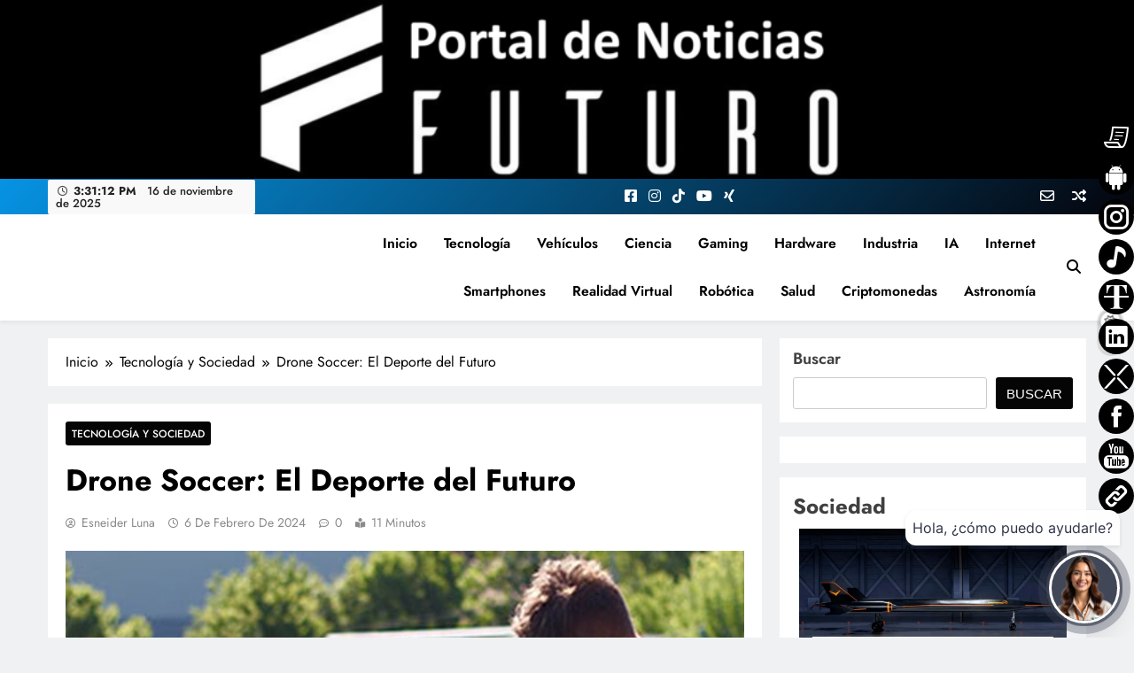

--- FILE ---
content_type: text/html; charset=UTF-8
request_url: https://elfuturoessensacional.com/tecnologia-y-sociedad/drone-soccer-el-deporte-del-futuro/
body_size: 19814
content:
<!doctype html>
<html dir="ltr" lang="es" prefix="og: https://ogp.me/ns#">
<head>
	<meta charset="UTF-8">
	<meta name="viewport" content="width=device-width, initial-scale=1">
	<link rel="profile" href="https://gmpg.org/xfn/11">
	<title>Drone Soccer: El Deporte del Futuro - Portal de Noticias Futuro</title>
	<style>img:is([sizes="auto" i], [sizes^="auto," i]) { contain-intrinsic-size: 3000px 1500px }</style>
	
		<!-- All in One SEO 4.8.8 - aioseo.com -->
	<meta name="description" content="El drone-soccer, fusión de fútbol y drones, emerge como deporte futurista con equipos manejando naves transformadas en pelotas. Promete transformar la experiencia deportiva." />
	<meta name="robots" content="max-image-preview:large" />
	<meta name="author" content="Esneider Luna"/>
	<link rel="canonical" href="https://elfuturoessensacional.com/tecnologia-y-sociedad/drone-soccer-el-deporte-del-futuro/" />
	<meta name="generator" content="All in One SEO (AIOSEO) 4.8.8" />
		<meta property="og:locale" content="es_ES" />
		<meta property="og:site_name" content="Portal de Noticias Futuro - Portal de Noticias que promueve el conocimiento en tecnología. Medio de comunicación que proporciona información sobre tendencias y vigilancia tecnológica." />
		<meta property="og:type" content="article" />
		<meta property="og:title" content="Drone Soccer: El Deporte del Futuro - Portal de Noticias Futuro" />
		<meta property="og:description" content="El drone-soccer, fusión de fútbol y drones, emerge como deporte futurista con equipos manejando naves transformadas en pelotas. Promete transformar la experiencia deportiva." />
		<meta property="og:url" content="https://elfuturoessensacional.com/tecnologia-y-sociedad/drone-soccer-el-deporte-del-futuro/" />
		<meta property="og:image" content="https://elfuturoessensacional.com/wp-content/uploads/2023/11/cropped-LOGO-REVISTA-1.png" />
		<meta property="og:image:secure_url" content="https://elfuturoessensacional.com/wp-content/uploads/2023/11/cropped-LOGO-REVISTA-1.png" />
		<meta property="og:image:width" content="570" />
		<meta property="og:image:height" content="151" />
		<meta property="article:published_time" content="2024-02-06T04:40:45+00:00" />
		<meta property="article:modified_time" content="2024-03-26T22:45:18+00:00" />
		<meta name="twitter:card" content="summary_large_image" />
		<meta name="twitter:title" content="Drone Soccer: El Deporte del Futuro - Portal de Noticias Futuro" />
		<meta name="twitter:description" content="El drone-soccer, fusión de fútbol y drones, emerge como deporte futurista con equipos manejando naves transformadas en pelotas. Promete transformar la experiencia deportiva." />
		<meta name="twitter:image" content="https://elfuturoessensacional.com/wp-content/uploads/2023/11/cropped-LOGO-REVISTA-1.png" />
		<script type="application/ld+json" class="aioseo-schema">
			{"@context":"https:\/\/schema.org","@graph":[{"@type":"BlogPosting","@id":"https:\/\/elfuturoessensacional.com\/tecnologia-y-sociedad\/drone-soccer-el-deporte-del-futuro\/#blogposting","name":"Drone Soccer: El Deporte del Futuro - Portal de Noticias Futuro","headline":"Drone Soccer: El Deporte del Futuro","author":{"@id":"https:\/\/elfuturoessensacional.com\/author\/admin\/#author"},"publisher":{"@id":"https:\/\/elfuturoessensacional.com\/#organization"},"image":{"@type":"ImageObject","url":"https:\/\/elfuturoessensacional.com\/wp-content\/uploads\/2024\/02\/Drone-Soccer.jpg","width":1280,"height":720},"datePublished":"2024-02-06T04:40:45+00:00","dateModified":"2024-03-26T22:45:18+00:00","inLanguage":"es-ES","mainEntityOfPage":{"@id":"https:\/\/elfuturoessensacional.com\/tecnologia-y-sociedad\/drone-soccer-el-deporte-del-futuro\/#webpage"},"isPartOf":{"@id":"https:\/\/elfuturoessensacional.com\/tecnologia-y-sociedad\/drone-soccer-el-deporte-del-futuro\/#webpage"},"articleSection":"Tecnolog\u00eda y Sociedad, Drone, Drone Soccer, Drones"},{"@type":"BreadcrumbList","@id":"https:\/\/elfuturoessensacional.com\/tecnologia-y-sociedad\/drone-soccer-el-deporte-del-futuro\/#breadcrumblist","itemListElement":[{"@type":"ListItem","@id":"https:\/\/elfuturoessensacional.com#listItem","position":1,"name":"Home","item":"https:\/\/elfuturoessensacional.com","nextItem":{"@type":"ListItem","@id":"https:\/\/elfuturoessensacional.com\/category\/tecnologia-y-sociedad\/#listItem","name":"Tecnolog\u00eda y Sociedad"}},{"@type":"ListItem","@id":"https:\/\/elfuturoessensacional.com\/category\/tecnologia-y-sociedad\/#listItem","position":2,"name":"Tecnolog\u00eda y Sociedad","item":"https:\/\/elfuturoessensacional.com\/category\/tecnologia-y-sociedad\/","nextItem":{"@type":"ListItem","@id":"https:\/\/elfuturoessensacional.com\/tecnologia-y-sociedad\/drone-soccer-el-deporte-del-futuro\/#listItem","name":"Drone Soccer: El Deporte del Futuro"},"previousItem":{"@type":"ListItem","@id":"https:\/\/elfuturoessensacional.com#listItem","name":"Home"}},{"@type":"ListItem","@id":"https:\/\/elfuturoessensacional.com\/tecnologia-y-sociedad\/drone-soccer-el-deporte-del-futuro\/#listItem","position":3,"name":"Drone Soccer: El Deporte del Futuro","previousItem":{"@type":"ListItem","@id":"https:\/\/elfuturoessensacional.com\/category\/tecnologia-y-sociedad\/#listItem","name":"Tecnolog\u00eda y Sociedad"}}]},{"@type":"Organization","@id":"https:\/\/elfuturoessensacional.com\/#organization","name":"Revista Futuro","description":"Portal de Noticias que promueve el conocimiento en tecnolog\u00eda. Medio de comunicaci\u00f3n que proporciona informaci\u00f3n sobre tendencias y vigilancia tecnol\u00f3gica.","url":"https:\/\/elfuturoessensacional.com\/"},{"@type":"Person","@id":"https:\/\/elfuturoessensacional.com\/author\/admin\/#author","url":"https:\/\/elfuturoessensacional.com\/author\/admin\/","name":"Esneider Luna","image":{"@type":"ImageObject","@id":"https:\/\/elfuturoessensacional.com\/tecnologia-y-sociedad\/drone-soccer-el-deporte-del-futuro\/#authorImage","url":"https:\/\/secure.gravatar.com\/avatar\/89e74f4bf1da75b27543df345836b96b?s=96&d=mm&r=g","width":96,"height":96,"caption":"Esneider Luna"}},{"@type":"WebPage","@id":"https:\/\/elfuturoessensacional.com\/tecnologia-y-sociedad\/drone-soccer-el-deporte-del-futuro\/#webpage","url":"https:\/\/elfuturoessensacional.com\/tecnologia-y-sociedad\/drone-soccer-el-deporte-del-futuro\/","name":"Drone Soccer: El Deporte del Futuro - Portal de Noticias Futuro","description":"El drone-soccer, fusi\u00f3n de f\u00fatbol y drones, emerge como deporte futurista con equipos manejando naves transformadas en pelotas. Promete transformar la experiencia deportiva.","inLanguage":"es-ES","isPartOf":{"@id":"https:\/\/elfuturoessensacional.com\/#website"},"breadcrumb":{"@id":"https:\/\/elfuturoessensacional.com\/tecnologia-y-sociedad\/drone-soccer-el-deporte-del-futuro\/#breadcrumblist"},"author":{"@id":"https:\/\/elfuturoessensacional.com\/author\/admin\/#author"},"creator":{"@id":"https:\/\/elfuturoessensacional.com\/author\/admin\/#author"},"image":{"@type":"ImageObject","url":"https:\/\/elfuturoessensacional.com\/wp-content\/uploads\/2024\/02\/Drone-Soccer.jpg","@id":"https:\/\/elfuturoessensacional.com\/tecnologia-y-sociedad\/drone-soccer-el-deporte-del-futuro\/#mainImage","width":1280,"height":720},"primaryImageOfPage":{"@id":"https:\/\/elfuturoessensacional.com\/tecnologia-y-sociedad\/drone-soccer-el-deporte-del-futuro\/#mainImage"},"datePublished":"2024-02-06T04:40:45+00:00","dateModified":"2024-03-26T22:45:18+00:00"},{"@type":"WebSite","@id":"https:\/\/elfuturoessensacional.com\/#website","url":"https:\/\/elfuturoessensacional.com\/","name":"Revista Futuro","description":"Portal de Noticias que promueve el conocimiento en tecnolog\u00eda. Medio de comunicaci\u00f3n que proporciona informaci\u00f3n sobre tendencias y vigilancia tecnol\u00f3gica.","inLanguage":"es-ES","publisher":{"@id":"https:\/\/elfuturoessensacional.com\/#organization"}}]}
		</script>
		<!-- All in One SEO -->

<link rel='dns-prefetch' href='//fonts.googleapis.com' />
<link rel="alternate" type="application/rss+xml" title="Portal de Noticias Futuro &raquo; Feed" href="https://elfuturoessensacional.com/feed/" />
<link rel="alternate" type="application/rss+xml" title="Portal de Noticias Futuro &raquo; Feed de los comentarios" href="https://elfuturoessensacional.com/comments/feed/" />
<link rel="alternate" type="application/rss+xml" title="Portal de Noticias Futuro &raquo; Comentario Drone Soccer: El Deporte del Futuro del feed" href="https://elfuturoessensacional.com/tecnologia-y-sociedad/drone-soccer-el-deporte-del-futuro/feed/" />
		<!-- This site uses the Google Analytics by MonsterInsights plugin v9.9.0 - Using Analytics tracking - https://www.monsterinsights.com/ -->
							<script src="//www.googletagmanager.com/gtag/js?id=G-SFR9S1ETFV"  data-cfasync="false" data-wpfc-render="false" async></script>
			<script data-cfasync="false" data-wpfc-render="false">
				var mi_version = '9.9.0';
				var mi_track_user = true;
				var mi_no_track_reason = '';
								var MonsterInsightsDefaultLocations = {"page_location":"https:\/\/elfuturoessensacional.com\/tecnologia-y-sociedad\/drone-soccer-el-deporte-del-futuro\/"};
								if ( typeof MonsterInsightsPrivacyGuardFilter === 'function' ) {
					var MonsterInsightsLocations = (typeof MonsterInsightsExcludeQuery === 'object') ? MonsterInsightsPrivacyGuardFilter( MonsterInsightsExcludeQuery ) : MonsterInsightsPrivacyGuardFilter( MonsterInsightsDefaultLocations );
				} else {
					var MonsterInsightsLocations = (typeof MonsterInsightsExcludeQuery === 'object') ? MonsterInsightsExcludeQuery : MonsterInsightsDefaultLocations;
				}

								var disableStrs = [
										'ga-disable-G-SFR9S1ETFV',
									];

				/* Function to detect opted out users */
				function __gtagTrackerIsOptedOut() {
					for (var index = 0; index < disableStrs.length; index++) {
						if (document.cookie.indexOf(disableStrs[index] + '=true') > -1) {
							return true;
						}
					}

					return false;
				}

				/* Disable tracking if the opt-out cookie exists. */
				if (__gtagTrackerIsOptedOut()) {
					for (var index = 0; index < disableStrs.length; index++) {
						window[disableStrs[index]] = true;
					}
				}

				/* Opt-out function */
				function __gtagTrackerOptout() {
					for (var index = 0; index < disableStrs.length; index++) {
						document.cookie = disableStrs[index] + '=true; expires=Thu, 31 Dec 2099 23:59:59 UTC; path=/';
						window[disableStrs[index]] = true;
					}
				}

				if ('undefined' === typeof gaOptout) {
					function gaOptout() {
						__gtagTrackerOptout();
					}
				}
								window.dataLayer = window.dataLayer || [];

				window.MonsterInsightsDualTracker = {
					helpers: {},
					trackers: {},
				};
				if (mi_track_user) {
					function __gtagDataLayer() {
						dataLayer.push(arguments);
					}

					function __gtagTracker(type, name, parameters) {
						if (!parameters) {
							parameters = {};
						}

						if (parameters.send_to) {
							__gtagDataLayer.apply(null, arguments);
							return;
						}

						if (type === 'event') {
														parameters.send_to = monsterinsights_frontend.v4_id;
							var hookName = name;
							if (typeof parameters['event_category'] !== 'undefined') {
								hookName = parameters['event_category'] + ':' + name;
							}

							if (typeof MonsterInsightsDualTracker.trackers[hookName] !== 'undefined') {
								MonsterInsightsDualTracker.trackers[hookName](parameters);
							} else {
								__gtagDataLayer('event', name, parameters);
							}
							
						} else {
							__gtagDataLayer.apply(null, arguments);
						}
					}

					__gtagTracker('js', new Date());
					__gtagTracker('set', {
						'developer_id.dZGIzZG': true,
											});
					if ( MonsterInsightsLocations.page_location ) {
						__gtagTracker('set', MonsterInsightsLocations);
					}
										__gtagTracker('config', 'G-SFR9S1ETFV', {"forceSSL":"true","link_attribution":"true"} );
										window.gtag = __gtagTracker;										(function () {
						/* https://developers.google.com/analytics/devguides/collection/analyticsjs/ */
						/* ga and __gaTracker compatibility shim. */
						var noopfn = function () {
							return null;
						};
						var newtracker = function () {
							return new Tracker();
						};
						var Tracker = function () {
							return null;
						};
						var p = Tracker.prototype;
						p.get = noopfn;
						p.set = noopfn;
						p.send = function () {
							var args = Array.prototype.slice.call(arguments);
							args.unshift('send');
							__gaTracker.apply(null, args);
						};
						var __gaTracker = function () {
							var len = arguments.length;
							if (len === 0) {
								return;
							}
							var f = arguments[len - 1];
							if (typeof f !== 'object' || f === null || typeof f.hitCallback !== 'function') {
								if ('send' === arguments[0]) {
									var hitConverted, hitObject = false, action;
									if ('event' === arguments[1]) {
										if ('undefined' !== typeof arguments[3]) {
											hitObject = {
												'eventAction': arguments[3],
												'eventCategory': arguments[2],
												'eventLabel': arguments[4],
												'value': arguments[5] ? arguments[5] : 1,
											}
										}
									}
									if ('pageview' === arguments[1]) {
										if ('undefined' !== typeof arguments[2]) {
											hitObject = {
												'eventAction': 'page_view',
												'page_path': arguments[2],
											}
										}
									}
									if (typeof arguments[2] === 'object') {
										hitObject = arguments[2];
									}
									if (typeof arguments[5] === 'object') {
										Object.assign(hitObject, arguments[5]);
									}
									if ('undefined' !== typeof arguments[1].hitType) {
										hitObject = arguments[1];
										if ('pageview' === hitObject.hitType) {
											hitObject.eventAction = 'page_view';
										}
									}
									if (hitObject) {
										action = 'timing' === arguments[1].hitType ? 'timing_complete' : hitObject.eventAction;
										hitConverted = mapArgs(hitObject);
										__gtagTracker('event', action, hitConverted);
									}
								}
								return;
							}

							function mapArgs(args) {
								var arg, hit = {};
								var gaMap = {
									'eventCategory': 'event_category',
									'eventAction': 'event_action',
									'eventLabel': 'event_label',
									'eventValue': 'event_value',
									'nonInteraction': 'non_interaction',
									'timingCategory': 'event_category',
									'timingVar': 'name',
									'timingValue': 'value',
									'timingLabel': 'event_label',
									'page': 'page_path',
									'location': 'page_location',
									'title': 'page_title',
									'referrer' : 'page_referrer',
								};
								for (arg in args) {
																		if (!(!args.hasOwnProperty(arg) || !gaMap.hasOwnProperty(arg))) {
										hit[gaMap[arg]] = args[arg];
									} else {
										hit[arg] = args[arg];
									}
								}
								return hit;
							}

							try {
								f.hitCallback();
							} catch (ex) {
							}
						};
						__gaTracker.create = newtracker;
						__gaTracker.getByName = newtracker;
						__gaTracker.getAll = function () {
							return [];
						};
						__gaTracker.remove = noopfn;
						__gaTracker.loaded = true;
						window['__gaTracker'] = __gaTracker;
					})();
									} else {
										console.log("");
					(function () {
						function __gtagTracker() {
							return null;
						}

						window['__gtagTracker'] = __gtagTracker;
						window['gtag'] = __gtagTracker;
					})();
									}
			</script>
			
							<!-- / Google Analytics by MonsterInsights -->
		<script>
window._wpemojiSettings = {"baseUrl":"https:\/\/s.w.org\/images\/core\/emoji\/15.0.3\/72x72\/","ext":".png","svgUrl":"https:\/\/s.w.org\/images\/core\/emoji\/15.0.3\/svg\/","svgExt":".svg","source":{"concatemoji":"https:\/\/elfuturoessensacional.com\/wp-includes\/js\/wp-emoji-release.min.js?ver=6.7.2"}};
/*! This file is auto-generated */
!function(i,n){var o,s,e;function c(e){try{var t={supportTests:e,timestamp:(new Date).valueOf()};sessionStorage.setItem(o,JSON.stringify(t))}catch(e){}}function p(e,t,n){e.clearRect(0,0,e.canvas.width,e.canvas.height),e.fillText(t,0,0);var t=new Uint32Array(e.getImageData(0,0,e.canvas.width,e.canvas.height).data),r=(e.clearRect(0,0,e.canvas.width,e.canvas.height),e.fillText(n,0,0),new Uint32Array(e.getImageData(0,0,e.canvas.width,e.canvas.height).data));return t.every(function(e,t){return e===r[t]})}function u(e,t,n){switch(t){case"flag":return n(e,"\ud83c\udff3\ufe0f\u200d\u26a7\ufe0f","\ud83c\udff3\ufe0f\u200b\u26a7\ufe0f")?!1:!n(e,"\ud83c\uddfa\ud83c\uddf3","\ud83c\uddfa\u200b\ud83c\uddf3")&&!n(e,"\ud83c\udff4\udb40\udc67\udb40\udc62\udb40\udc65\udb40\udc6e\udb40\udc67\udb40\udc7f","\ud83c\udff4\u200b\udb40\udc67\u200b\udb40\udc62\u200b\udb40\udc65\u200b\udb40\udc6e\u200b\udb40\udc67\u200b\udb40\udc7f");case"emoji":return!n(e,"\ud83d\udc26\u200d\u2b1b","\ud83d\udc26\u200b\u2b1b")}return!1}function f(e,t,n){var r="undefined"!=typeof WorkerGlobalScope&&self instanceof WorkerGlobalScope?new OffscreenCanvas(300,150):i.createElement("canvas"),a=r.getContext("2d",{willReadFrequently:!0}),o=(a.textBaseline="top",a.font="600 32px Arial",{});return e.forEach(function(e){o[e]=t(a,e,n)}),o}function t(e){var t=i.createElement("script");t.src=e,t.defer=!0,i.head.appendChild(t)}"undefined"!=typeof Promise&&(o="wpEmojiSettingsSupports",s=["flag","emoji"],n.supports={everything:!0,everythingExceptFlag:!0},e=new Promise(function(e){i.addEventListener("DOMContentLoaded",e,{once:!0})}),new Promise(function(t){var n=function(){try{var e=JSON.parse(sessionStorage.getItem(o));if("object"==typeof e&&"number"==typeof e.timestamp&&(new Date).valueOf()<e.timestamp+604800&&"object"==typeof e.supportTests)return e.supportTests}catch(e){}return null}();if(!n){if("undefined"!=typeof Worker&&"undefined"!=typeof OffscreenCanvas&&"undefined"!=typeof URL&&URL.createObjectURL&&"undefined"!=typeof Blob)try{var e="postMessage("+f.toString()+"("+[JSON.stringify(s),u.toString(),p.toString()].join(",")+"));",r=new Blob([e],{type:"text/javascript"}),a=new Worker(URL.createObjectURL(r),{name:"wpTestEmojiSupports"});return void(a.onmessage=function(e){c(n=e.data),a.terminate(),t(n)})}catch(e){}c(n=f(s,u,p))}t(n)}).then(function(e){for(var t in e)n.supports[t]=e[t],n.supports.everything=n.supports.everything&&n.supports[t],"flag"!==t&&(n.supports.everythingExceptFlag=n.supports.everythingExceptFlag&&n.supports[t]);n.supports.everythingExceptFlag=n.supports.everythingExceptFlag&&!n.supports.flag,n.DOMReady=!1,n.readyCallback=function(){n.DOMReady=!0}}).then(function(){return e}).then(function(){var e;n.supports.everything||(n.readyCallback(),(e=n.source||{}).concatemoji?t(e.concatemoji):e.wpemoji&&e.twemoji&&(t(e.twemoji),t(e.wpemoji)))}))}((window,document),window._wpemojiSettings);
</script>
<style id='wp-emoji-styles-inline-css'>

	img.wp-smiley, img.emoji {
		display: inline !important;
		border: none !important;
		box-shadow: none !important;
		height: 1em !important;
		width: 1em !important;
		margin: 0 0.07em !important;
		vertical-align: -0.1em !important;
		background: none !important;
		padding: 0 !important;
	}
</style>
<link rel='stylesheet' id='wp-block-library-css' href='https://elfuturoessensacional.com/wp-includes/css/dist/block-library/style.min.css?ver=6.7.2' media='all' />
<style id='classic-theme-styles-inline-css'>
/*! This file is auto-generated */
.wp-block-button__link{color:#fff;background-color:#32373c;border-radius:9999px;box-shadow:none;text-decoration:none;padding:calc(.667em + 2px) calc(1.333em + 2px);font-size:1.125em}.wp-block-file__button{background:#32373c;color:#fff;text-decoration:none}
</style>
<style id='global-styles-inline-css'>
:root{--wp--preset--aspect-ratio--square: 1;--wp--preset--aspect-ratio--4-3: 4/3;--wp--preset--aspect-ratio--3-4: 3/4;--wp--preset--aspect-ratio--3-2: 3/2;--wp--preset--aspect-ratio--2-3: 2/3;--wp--preset--aspect-ratio--16-9: 16/9;--wp--preset--aspect-ratio--9-16: 9/16;--wp--preset--color--black: #000000;--wp--preset--color--cyan-bluish-gray: #abb8c3;--wp--preset--color--white: #ffffff;--wp--preset--color--pale-pink: #f78da7;--wp--preset--color--vivid-red: #cf2e2e;--wp--preset--color--luminous-vivid-orange: #ff6900;--wp--preset--color--luminous-vivid-amber: #fcb900;--wp--preset--color--light-green-cyan: #7bdcb5;--wp--preset--color--vivid-green-cyan: #00d084;--wp--preset--color--pale-cyan-blue: #8ed1fc;--wp--preset--color--vivid-cyan-blue: #0693e3;--wp--preset--color--vivid-purple: #9b51e0;--wp--preset--gradient--vivid-cyan-blue-to-vivid-purple: linear-gradient(135deg,rgba(6,147,227,1) 0%,rgb(155,81,224) 100%);--wp--preset--gradient--light-green-cyan-to-vivid-green-cyan: linear-gradient(135deg,rgb(122,220,180) 0%,rgb(0,208,130) 100%);--wp--preset--gradient--luminous-vivid-amber-to-luminous-vivid-orange: linear-gradient(135deg,rgba(252,185,0,1) 0%,rgba(255,105,0,1) 100%);--wp--preset--gradient--luminous-vivid-orange-to-vivid-red: linear-gradient(135deg,rgba(255,105,0,1) 0%,rgb(207,46,46) 100%);--wp--preset--gradient--very-light-gray-to-cyan-bluish-gray: linear-gradient(135deg,rgb(238,238,238) 0%,rgb(169,184,195) 100%);--wp--preset--gradient--cool-to-warm-spectrum: linear-gradient(135deg,rgb(74,234,220) 0%,rgb(151,120,209) 20%,rgb(207,42,186) 40%,rgb(238,44,130) 60%,rgb(251,105,98) 80%,rgb(254,248,76) 100%);--wp--preset--gradient--blush-light-purple: linear-gradient(135deg,rgb(255,206,236) 0%,rgb(152,150,240) 100%);--wp--preset--gradient--blush-bordeaux: linear-gradient(135deg,rgb(254,205,165) 0%,rgb(254,45,45) 50%,rgb(107,0,62) 100%);--wp--preset--gradient--luminous-dusk: linear-gradient(135deg,rgb(255,203,112) 0%,rgb(199,81,192) 50%,rgb(65,88,208) 100%);--wp--preset--gradient--pale-ocean: linear-gradient(135deg,rgb(255,245,203) 0%,rgb(182,227,212) 50%,rgb(51,167,181) 100%);--wp--preset--gradient--electric-grass: linear-gradient(135deg,rgb(202,248,128) 0%,rgb(113,206,126) 100%);--wp--preset--gradient--midnight: linear-gradient(135deg,rgb(2,3,129) 0%,rgb(40,116,252) 100%);--wp--preset--font-size--small: 13px;--wp--preset--font-size--medium: 20px;--wp--preset--font-size--large: 36px;--wp--preset--font-size--x-large: 42px;--wp--preset--spacing--20: 0.44rem;--wp--preset--spacing--30: 0.67rem;--wp--preset--spacing--40: 1rem;--wp--preset--spacing--50: 1.5rem;--wp--preset--spacing--60: 2.25rem;--wp--preset--spacing--70: 3.38rem;--wp--preset--spacing--80: 5.06rem;--wp--preset--shadow--natural: 6px 6px 9px rgba(0, 0, 0, 0.2);--wp--preset--shadow--deep: 12px 12px 50px rgba(0, 0, 0, 0.4);--wp--preset--shadow--sharp: 6px 6px 0px rgba(0, 0, 0, 0.2);--wp--preset--shadow--outlined: 6px 6px 0px -3px rgba(255, 255, 255, 1), 6px 6px rgba(0, 0, 0, 1);--wp--preset--shadow--crisp: 6px 6px 0px rgba(0, 0, 0, 1);}:where(.is-layout-flex){gap: 0.5em;}:where(.is-layout-grid){gap: 0.5em;}body .is-layout-flex{display: flex;}.is-layout-flex{flex-wrap: wrap;align-items: center;}.is-layout-flex > :is(*, div){margin: 0;}body .is-layout-grid{display: grid;}.is-layout-grid > :is(*, div){margin: 0;}:where(.wp-block-columns.is-layout-flex){gap: 2em;}:where(.wp-block-columns.is-layout-grid){gap: 2em;}:where(.wp-block-post-template.is-layout-flex){gap: 1.25em;}:where(.wp-block-post-template.is-layout-grid){gap: 1.25em;}.has-black-color{color: var(--wp--preset--color--black) !important;}.has-cyan-bluish-gray-color{color: var(--wp--preset--color--cyan-bluish-gray) !important;}.has-white-color{color: var(--wp--preset--color--white) !important;}.has-pale-pink-color{color: var(--wp--preset--color--pale-pink) !important;}.has-vivid-red-color{color: var(--wp--preset--color--vivid-red) !important;}.has-luminous-vivid-orange-color{color: var(--wp--preset--color--luminous-vivid-orange) !important;}.has-luminous-vivid-amber-color{color: var(--wp--preset--color--luminous-vivid-amber) !important;}.has-light-green-cyan-color{color: var(--wp--preset--color--light-green-cyan) !important;}.has-vivid-green-cyan-color{color: var(--wp--preset--color--vivid-green-cyan) !important;}.has-pale-cyan-blue-color{color: var(--wp--preset--color--pale-cyan-blue) !important;}.has-vivid-cyan-blue-color{color: var(--wp--preset--color--vivid-cyan-blue) !important;}.has-vivid-purple-color{color: var(--wp--preset--color--vivid-purple) !important;}.has-black-background-color{background-color: var(--wp--preset--color--black) !important;}.has-cyan-bluish-gray-background-color{background-color: var(--wp--preset--color--cyan-bluish-gray) !important;}.has-white-background-color{background-color: var(--wp--preset--color--white) !important;}.has-pale-pink-background-color{background-color: var(--wp--preset--color--pale-pink) !important;}.has-vivid-red-background-color{background-color: var(--wp--preset--color--vivid-red) !important;}.has-luminous-vivid-orange-background-color{background-color: var(--wp--preset--color--luminous-vivid-orange) !important;}.has-luminous-vivid-amber-background-color{background-color: var(--wp--preset--color--luminous-vivid-amber) !important;}.has-light-green-cyan-background-color{background-color: var(--wp--preset--color--light-green-cyan) !important;}.has-vivid-green-cyan-background-color{background-color: var(--wp--preset--color--vivid-green-cyan) !important;}.has-pale-cyan-blue-background-color{background-color: var(--wp--preset--color--pale-cyan-blue) !important;}.has-vivid-cyan-blue-background-color{background-color: var(--wp--preset--color--vivid-cyan-blue) !important;}.has-vivid-purple-background-color{background-color: var(--wp--preset--color--vivid-purple) !important;}.has-black-border-color{border-color: var(--wp--preset--color--black) !important;}.has-cyan-bluish-gray-border-color{border-color: var(--wp--preset--color--cyan-bluish-gray) !important;}.has-white-border-color{border-color: var(--wp--preset--color--white) !important;}.has-pale-pink-border-color{border-color: var(--wp--preset--color--pale-pink) !important;}.has-vivid-red-border-color{border-color: var(--wp--preset--color--vivid-red) !important;}.has-luminous-vivid-orange-border-color{border-color: var(--wp--preset--color--luminous-vivid-orange) !important;}.has-luminous-vivid-amber-border-color{border-color: var(--wp--preset--color--luminous-vivid-amber) !important;}.has-light-green-cyan-border-color{border-color: var(--wp--preset--color--light-green-cyan) !important;}.has-vivid-green-cyan-border-color{border-color: var(--wp--preset--color--vivid-green-cyan) !important;}.has-pale-cyan-blue-border-color{border-color: var(--wp--preset--color--pale-cyan-blue) !important;}.has-vivid-cyan-blue-border-color{border-color: var(--wp--preset--color--vivid-cyan-blue) !important;}.has-vivid-purple-border-color{border-color: var(--wp--preset--color--vivid-purple) !important;}.has-vivid-cyan-blue-to-vivid-purple-gradient-background{background: var(--wp--preset--gradient--vivid-cyan-blue-to-vivid-purple) !important;}.has-light-green-cyan-to-vivid-green-cyan-gradient-background{background: var(--wp--preset--gradient--light-green-cyan-to-vivid-green-cyan) !important;}.has-luminous-vivid-amber-to-luminous-vivid-orange-gradient-background{background: var(--wp--preset--gradient--luminous-vivid-amber-to-luminous-vivid-orange) !important;}.has-luminous-vivid-orange-to-vivid-red-gradient-background{background: var(--wp--preset--gradient--luminous-vivid-orange-to-vivid-red) !important;}.has-very-light-gray-to-cyan-bluish-gray-gradient-background{background: var(--wp--preset--gradient--very-light-gray-to-cyan-bluish-gray) !important;}.has-cool-to-warm-spectrum-gradient-background{background: var(--wp--preset--gradient--cool-to-warm-spectrum) !important;}.has-blush-light-purple-gradient-background{background: var(--wp--preset--gradient--blush-light-purple) !important;}.has-blush-bordeaux-gradient-background{background: var(--wp--preset--gradient--blush-bordeaux) !important;}.has-luminous-dusk-gradient-background{background: var(--wp--preset--gradient--luminous-dusk) !important;}.has-pale-ocean-gradient-background{background: var(--wp--preset--gradient--pale-ocean) !important;}.has-electric-grass-gradient-background{background: var(--wp--preset--gradient--electric-grass) !important;}.has-midnight-gradient-background{background: var(--wp--preset--gradient--midnight) !important;}.has-small-font-size{font-size: var(--wp--preset--font-size--small) !important;}.has-medium-font-size{font-size: var(--wp--preset--font-size--medium) !important;}.has-large-font-size{font-size: var(--wp--preset--font-size--large) !important;}.has-x-large-font-size{font-size: var(--wp--preset--font-size--x-large) !important;}
:where(.wp-block-post-template.is-layout-flex){gap: 1.25em;}:where(.wp-block-post-template.is-layout-grid){gap: 1.25em;}
:where(.wp-block-columns.is-layout-flex){gap: 2em;}:where(.wp-block-columns.is-layout-grid){gap: 2em;}
:root :where(.wp-block-pullquote){font-size: 1.5em;line-height: 1.6;}
</style>
<link rel='stylesheet' id='contact-form-7-css' href='https://elfuturoessensacional.com/wp-content/plugins/contact-form-7/includes/css/styles.css?ver=6.1.2' media='all' />
<link rel='stylesheet' id='fontawesome-6.3.0-css' href='https://elfuturoessensacional.com/wp-content/plugins/simple-floating-menu/assets/css/fontawesome-6.3.0.css?ver=1.3.1' media='all' />
<link rel='stylesheet' id='eleganticons-css' href='https://elfuturoessensacional.com/wp-content/plugins/simple-floating-menu/assets/css/eleganticons.css?ver=1.3.1' media='all' />
<link rel='stylesheet' id='essentialicon-css' href='https://elfuturoessensacional.com/wp-content/plugins/simple-floating-menu/assets/css/essentialicon.css?ver=1.3.1' media='all' />
<link rel='stylesheet' id='iconfont-css' href='https://elfuturoessensacional.com/wp-content/plugins/simple-floating-menu/assets/css/icofont.css?ver=1.3.1' media='all' />
<link rel='stylesheet' id='materialdesignicons-css' href='https://elfuturoessensacional.com/wp-content/plugins/simple-floating-menu/assets/css/materialdesignicons.css?ver=1.3.1' media='all' />
<link rel='stylesheet' id='sfm-style-css' href='https://elfuturoessensacional.com/wp-content/plugins/simple-floating-menu/assets/css/style.css?ver=1.3.1' media='all' />
<style id='sfm-style-inline-css'>
.sfm-floating-menu a.sfm-shape-button{height:40px;width:40px}.sfm-floating-menu a.sfm-shape-button{font-size:28px}.sfm-floating-menu i{top:0px}.sfm-floating-menu.horizontal{margin:0 -2.5px}.sfm-floating-menu.vertical{margin:-2.5px 0}.sfm-floating-menu.horizontal .sfm-button{margin:0 2.5px}.sfm-floating-menu.vertical .sfm-button{margin:2.5px 0}.sfm-floating-menu.top-left,.sfm-floating-menu.top-right,.sfm-floating-menu.top-middle{top:0px}.sfm-floating-menu.bottom-left,.sfm-floating-menu.bottom-right,.sfm-floating-menu.bottom-middle{bottom:0px}.sfm-floating-menu.top-left,.sfm-floating-menu.bottom-left,.sfm-floating-menu.middle-left{left:0px}.sfm-floating-menu.top-right,.sfm-floating-menu.bottom-right,.sfm-floating-menu.middle-right{right:0px}.sfm-floating-menu{z-index:999}.sfm-floating-menu .sfm-1732268239928 a.sfm-shape-button{background:#000000}.sfm-floating-menu .sfm-1732268239928 a.sfm-shape-button{color:#FFFFFF}.sfm-floating-menu .sfm-1732268239928:hover a.sfm-shape-button{background:#1e73be}.sfm-floating-menu .sfm-1732268239928:hover a.sfm-shape-button{color:#FFFFFF}.sfm-floating-menu .sfm-1732268239928 .sfm-tool-tip{background:#1e73be}.sfm-floating-menu.top-left.horizontal .sfm-1732268239928 .sfm-tool-tip:after,.sfm-floating-menu.top-middle.horizontal .sfm-1732268239928 .sfm-tool-tip:after,.sfm-floating-menu.top-right.horizontal .sfm-1732268239928 .sfm-tool-tip:after{border-color:transparent transparent #1e73be transparent}.sfm-floating-menu.top-left.vertical .sfm-1732268239928 .sfm-tool-tip:after,.sfm-floating-menu.top-middle.vertical .sfm-1732268239928 .sfm-tool-tip:after,.sfm-floating-menu.bottom-left.vertical .sfm-1732268239928 .sfm-tool-tip:after,.sfm-floating-menu.bottom-middle.vertical .sfm-1732268239928 .sfm-tool-tip:after,.sfm-floating-menu.middle-left.vertical .sfm-1732268239928 .sfm-tool-tip:after{border-color:transparent #1e73be transparent transparent}.sfm-floating-menu.top-right.vertical .sfm-1732268239928 .sfm-tool-tip:after,.sfm-floating-menu.middle-right.vertical .sfm-1732268239928 .sfm-tool-tip:after,.sfm-floating-menu.bottom-right.vertical .sfm-1732268239928 .sfm-tool-tip:after{border-color:transparent transparent transparent #1e73be}.sfm-floating-menu.bottom-left.horizontal .sfm-1732268239928 .sfm-tool-tip:after,.sfm-floating-menu.bottom-middle.horizontal .sfm-1732268239928 .sfm-tool-tip:after,.sfm-floating-menu.bottom-right.horizontal .sfm-1732268239928 .sfm-tool-tip:after,.sfm-floating-menu.middle-left.horizontal .sfm-1732268239928 .sfm-tool-tip:after,.sfm-floating-menu.middle-right.horizontal .sfm-1732268239928 .sfm-tool-tip:after{border-color:#1e73be transparent transparent transparent}.sfm-floating-menu .sfm-1732268239928 .sfm-tool-tip a{color:#FFFFFF}.sfm-floating-menu .sfm-1731466725436 a.sfm-shape-button{background:#000000}.sfm-floating-menu .sfm-1731466725436 a.sfm-shape-button{color:#FFFFFF}.sfm-floating-menu .sfm-1731466725436:hover a.sfm-shape-button{background:#1e73be}.sfm-floating-menu .sfm-1731466725436:hover a.sfm-shape-button{color:#FFFFFF}.sfm-floating-menu .sfm-1731466725436 .sfm-tool-tip{background:#1e73be}.sfm-floating-menu.top-left.horizontal .sfm-1731466725436 .sfm-tool-tip:after,.sfm-floating-menu.top-middle.horizontal .sfm-1731466725436 .sfm-tool-tip:after,.sfm-floating-menu.top-right.horizontal .sfm-1731466725436 .sfm-tool-tip:after{border-color:transparent transparent #1e73be transparent}.sfm-floating-menu.top-left.vertical .sfm-1731466725436 .sfm-tool-tip:after,.sfm-floating-menu.top-middle.vertical .sfm-1731466725436 .sfm-tool-tip:after,.sfm-floating-menu.bottom-left.vertical .sfm-1731466725436 .sfm-tool-tip:after,.sfm-floating-menu.bottom-middle.vertical .sfm-1731466725436 .sfm-tool-tip:after,.sfm-floating-menu.middle-left.vertical .sfm-1731466725436 .sfm-tool-tip:after{border-color:transparent #1e73be transparent transparent}.sfm-floating-menu.top-right.vertical .sfm-1731466725436 .sfm-tool-tip:after,.sfm-floating-menu.middle-right.vertical .sfm-1731466725436 .sfm-tool-tip:after,.sfm-floating-menu.bottom-right.vertical .sfm-1731466725436 .sfm-tool-tip:after{border-color:transparent transparent transparent #1e73be}.sfm-floating-menu.bottom-left.horizontal .sfm-1731466725436 .sfm-tool-tip:after,.sfm-floating-menu.bottom-middle.horizontal .sfm-1731466725436 .sfm-tool-tip:after,.sfm-floating-menu.bottom-right.horizontal .sfm-1731466725436 .sfm-tool-tip:after,.sfm-floating-menu.middle-left.horizontal .sfm-1731466725436 .sfm-tool-tip:after,.sfm-floating-menu.middle-right.horizontal .sfm-1731466725436 .sfm-tool-tip:after{border-color:#1e73be transparent transparent transparent}.sfm-floating-menu .sfm-1731466725436 .sfm-tool-tip a{color:#FFFFFF}.sfm-floating-menu .sfm-667bac75b9f57 a.sfm-shape-button{background:#000000}.sfm-floating-menu .sfm-667bac75b9f57 a.sfm-shape-button{color:#FFFFFF}.sfm-floating-menu .sfm-667bac75b9f57:hover a.sfm-shape-button{background:#0066bf}.sfm-floating-menu .sfm-667bac75b9f57:hover a.sfm-shape-button{color:#FFFFFF}.sfm-floating-menu .sfm-667bac75b9f57 .sfm-tool-tip{background:#0066bf}.sfm-floating-menu.top-left.horizontal .sfm-667bac75b9f57 .sfm-tool-tip:after,.sfm-floating-menu.top-middle.horizontal .sfm-667bac75b9f57 .sfm-tool-tip:after,.sfm-floating-menu.top-right.horizontal .sfm-667bac75b9f57 .sfm-tool-tip:after{border-color:transparent transparent #0066bf transparent}.sfm-floating-menu.top-left.vertical .sfm-667bac75b9f57 .sfm-tool-tip:after,.sfm-floating-menu.top-middle.vertical .sfm-667bac75b9f57 .sfm-tool-tip:after,.sfm-floating-menu.bottom-left.vertical .sfm-667bac75b9f57 .sfm-tool-tip:after,.sfm-floating-menu.bottom-middle.vertical .sfm-667bac75b9f57 .sfm-tool-tip:after,.sfm-floating-menu.middle-left.vertical .sfm-667bac75b9f57 .sfm-tool-tip:after{border-color:transparent #0066bf transparent transparent}.sfm-floating-menu.top-right.vertical .sfm-667bac75b9f57 .sfm-tool-tip:after,.sfm-floating-menu.middle-right.vertical .sfm-667bac75b9f57 .sfm-tool-tip:after,.sfm-floating-menu.bottom-right.vertical .sfm-667bac75b9f57 .sfm-tool-tip:after{border-color:transparent transparent transparent #0066bf}.sfm-floating-menu.bottom-left.horizontal .sfm-667bac75b9f57 .sfm-tool-tip:after,.sfm-floating-menu.bottom-middle.horizontal .sfm-667bac75b9f57 .sfm-tool-tip:after,.sfm-floating-menu.bottom-right.horizontal .sfm-667bac75b9f57 .sfm-tool-tip:after,.sfm-floating-menu.middle-left.horizontal .sfm-667bac75b9f57 .sfm-tool-tip:after,.sfm-floating-menu.middle-right.horizontal .sfm-667bac75b9f57 .sfm-tool-tip:after{border-color:#0066bf transparent transparent transparent}.sfm-floating-menu .sfm-667bac75b9f57 .sfm-tool-tip a{color:#FFFFFF}.sfm-floating-menu .sfm-1719381495203 a.sfm-shape-button{background:#000000}.sfm-floating-menu .sfm-1719381495203 a.sfm-shape-button{color:#FFFFFF}.sfm-floating-menu .sfm-1719381495203:hover a.sfm-shape-button{background:#0066bf}.sfm-floating-menu .sfm-1719381495203:hover a.sfm-shape-button{color:#FFFFFF}.sfm-floating-menu .sfm-1719381495203 .sfm-tool-tip{background:#0066bf}.sfm-floating-menu.top-left.horizontal .sfm-1719381495203 .sfm-tool-tip:after,.sfm-floating-menu.top-middle.horizontal .sfm-1719381495203 .sfm-tool-tip:after,.sfm-floating-menu.top-right.horizontal .sfm-1719381495203 .sfm-tool-tip:after{border-color:transparent transparent #0066bf transparent}.sfm-floating-menu.top-left.vertical .sfm-1719381495203 .sfm-tool-tip:after,.sfm-floating-menu.top-middle.vertical .sfm-1719381495203 .sfm-tool-tip:after,.sfm-floating-menu.bottom-left.vertical .sfm-1719381495203 .sfm-tool-tip:after,.sfm-floating-menu.bottom-middle.vertical .sfm-1719381495203 .sfm-tool-tip:after,.sfm-floating-menu.middle-left.vertical .sfm-1719381495203 .sfm-tool-tip:after{border-color:transparent #0066bf transparent transparent}.sfm-floating-menu.top-right.vertical .sfm-1719381495203 .sfm-tool-tip:after,.sfm-floating-menu.middle-right.vertical .sfm-1719381495203 .sfm-tool-tip:after,.sfm-floating-menu.bottom-right.vertical .sfm-1719381495203 .sfm-tool-tip:after{border-color:transparent transparent transparent #0066bf}.sfm-floating-menu.bottom-left.horizontal .sfm-1719381495203 .sfm-tool-tip:after,.sfm-floating-menu.bottom-middle.horizontal .sfm-1719381495203 .sfm-tool-tip:after,.sfm-floating-menu.bottom-right.horizontal .sfm-1719381495203 .sfm-tool-tip:after,.sfm-floating-menu.middle-left.horizontal .sfm-1719381495203 .sfm-tool-tip:after,.sfm-floating-menu.middle-right.horizontal .sfm-1719381495203 .sfm-tool-tip:after{border-color:#0066bf transparent transparent transparent}.sfm-floating-menu .sfm-1719381495203 .sfm-tool-tip a{color:#FFFFFF}.sfm-floating-menu .sfm-1719381780514 a.sfm-shape-button{background:#000000}.sfm-floating-menu .sfm-1719381780514 a.sfm-shape-button{color:#FFFFFF}.sfm-floating-menu .sfm-1719381780514:hover a.sfm-shape-button{background:#0066bf}.sfm-floating-menu .sfm-1719381780514:hover a.sfm-shape-button{color:#FFFFFF}.sfm-floating-menu .sfm-1719381780514 .sfm-tool-tip{background:#0066bf}.sfm-floating-menu.top-left.horizontal .sfm-1719381780514 .sfm-tool-tip:after,.sfm-floating-menu.top-middle.horizontal .sfm-1719381780514 .sfm-tool-tip:after,.sfm-floating-menu.top-right.horizontal .sfm-1719381780514 .sfm-tool-tip:after{border-color:transparent transparent #0066bf transparent}.sfm-floating-menu.top-left.vertical .sfm-1719381780514 .sfm-tool-tip:after,.sfm-floating-menu.top-middle.vertical .sfm-1719381780514 .sfm-tool-tip:after,.sfm-floating-menu.bottom-left.vertical .sfm-1719381780514 .sfm-tool-tip:after,.sfm-floating-menu.bottom-middle.vertical .sfm-1719381780514 .sfm-tool-tip:after,.sfm-floating-menu.middle-left.vertical .sfm-1719381780514 .sfm-tool-tip:after{border-color:transparent #0066bf transparent transparent}.sfm-floating-menu.top-right.vertical .sfm-1719381780514 .sfm-tool-tip:after,.sfm-floating-menu.middle-right.vertical .sfm-1719381780514 .sfm-tool-tip:after,.sfm-floating-menu.bottom-right.vertical .sfm-1719381780514 .sfm-tool-tip:after{border-color:transparent transparent transparent #0066bf}.sfm-floating-menu.bottom-left.horizontal .sfm-1719381780514 .sfm-tool-tip:after,.sfm-floating-menu.bottom-middle.horizontal .sfm-1719381780514 .sfm-tool-tip:after,.sfm-floating-menu.bottom-right.horizontal .sfm-1719381780514 .sfm-tool-tip:after,.sfm-floating-menu.middle-left.horizontal .sfm-1719381780514 .sfm-tool-tip:after,.sfm-floating-menu.middle-right.horizontal .sfm-1719381780514 .sfm-tool-tip:after{border-color:#0066bf transparent transparent transparent}.sfm-floating-menu .sfm-1719381780514 .sfm-tool-tip a{color:#FFFFFF}.sfm-floating-menu .sfm-1719381912891 a.sfm-shape-button{background:#000000}.sfm-floating-menu .sfm-1719381912891 a.sfm-shape-button{color:#FFFFFF}.sfm-floating-menu .sfm-1719381912891:hover a.sfm-shape-button{background:#0066bf}.sfm-floating-menu .sfm-1719381912891:hover a.sfm-shape-button{color:#FFFFFF}.sfm-floating-menu .sfm-1719381912891 .sfm-tool-tip{background:#0066bf}.sfm-floating-menu.top-left.horizontal .sfm-1719381912891 .sfm-tool-tip:after,.sfm-floating-menu.top-middle.horizontal .sfm-1719381912891 .sfm-tool-tip:after,.sfm-floating-menu.top-right.horizontal .sfm-1719381912891 .sfm-tool-tip:after{border-color:transparent transparent #0066bf transparent}.sfm-floating-menu.top-left.vertical .sfm-1719381912891 .sfm-tool-tip:after,.sfm-floating-menu.top-middle.vertical .sfm-1719381912891 .sfm-tool-tip:after,.sfm-floating-menu.bottom-left.vertical .sfm-1719381912891 .sfm-tool-tip:after,.sfm-floating-menu.bottom-middle.vertical .sfm-1719381912891 .sfm-tool-tip:after,.sfm-floating-menu.middle-left.vertical .sfm-1719381912891 .sfm-tool-tip:after{border-color:transparent #0066bf transparent transparent}.sfm-floating-menu.top-right.vertical .sfm-1719381912891 .sfm-tool-tip:after,.sfm-floating-menu.middle-right.vertical .sfm-1719381912891 .sfm-tool-tip:after,.sfm-floating-menu.bottom-right.vertical .sfm-1719381912891 .sfm-tool-tip:after{border-color:transparent transparent transparent #0066bf}.sfm-floating-menu.bottom-left.horizontal .sfm-1719381912891 .sfm-tool-tip:after,.sfm-floating-menu.bottom-middle.horizontal .sfm-1719381912891 .sfm-tool-tip:after,.sfm-floating-menu.bottom-right.horizontal .sfm-1719381912891 .sfm-tool-tip:after,.sfm-floating-menu.middle-left.horizontal .sfm-1719381912891 .sfm-tool-tip:after,.sfm-floating-menu.middle-right.horizontal .sfm-1719381912891 .sfm-tool-tip:after{border-color:#0066bf transparent transparent transparent}.sfm-floating-menu .sfm-1719381912891 .sfm-tool-tip a{color:#FFFFFF}.sfm-floating-menu .sfm-1719382015241 a.sfm-shape-button{background:#000000}.sfm-floating-menu .sfm-1719382015241 a.sfm-shape-button{color:#FFFFFF}.sfm-floating-menu .sfm-1719382015241:hover a.sfm-shape-button{background:#0066bf}.sfm-floating-menu .sfm-1719382015241:hover a.sfm-shape-button{color:#FFFFFF}.sfm-floating-menu .sfm-1719382015241 .sfm-tool-tip{background:#0066bf}.sfm-floating-menu.top-left.horizontal .sfm-1719382015241 .sfm-tool-tip:after,.sfm-floating-menu.top-middle.horizontal .sfm-1719382015241 .sfm-tool-tip:after,.sfm-floating-menu.top-right.horizontal .sfm-1719382015241 .sfm-tool-tip:after{border-color:transparent transparent #0066bf transparent}.sfm-floating-menu.top-left.vertical .sfm-1719382015241 .sfm-tool-tip:after,.sfm-floating-menu.top-middle.vertical .sfm-1719382015241 .sfm-tool-tip:after,.sfm-floating-menu.bottom-left.vertical .sfm-1719382015241 .sfm-tool-tip:after,.sfm-floating-menu.bottom-middle.vertical .sfm-1719382015241 .sfm-tool-tip:after,.sfm-floating-menu.middle-left.vertical .sfm-1719382015241 .sfm-tool-tip:after{border-color:transparent #0066bf transparent transparent}.sfm-floating-menu.top-right.vertical .sfm-1719382015241 .sfm-tool-tip:after,.sfm-floating-menu.middle-right.vertical .sfm-1719382015241 .sfm-tool-tip:after,.sfm-floating-menu.bottom-right.vertical .sfm-1719382015241 .sfm-tool-tip:after{border-color:transparent transparent transparent #0066bf}.sfm-floating-menu.bottom-left.horizontal .sfm-1719382015241 .sfm-tool-tip:after,.sfm-floating-menu.bottom-middle.horizontal .sfm-1719382015241 .sfm-tool-tip:after,.sfm-floating-menu.bottom-right.horizontal .sfm-1719382015241 .sfm-tool-tip:after,.sfm-floating-menu.middle-left.horizontal .sfm-1719382015241 .sfm-tool-tip:after,.sfm-floating-menu.middle-right.horizontal .sfm-1719382015241 .sfm-tool-tip:after{border-color:#0066bf transparent transparent transparent}.sfm-floating-menu .sfm-1719382015241 .sfm-tool-tip a{color:#FFFFFF}.sfm-floating-menu .sfm-1719382080671 a.sfm-shape-button{background:#000000}.sfm-floating-menu .sfm-1719382080671 a.sfm-shape-button{color:#FFFFFF}.sfm-floating-menu .sfm-1719382080671:hover a.sfm-shape-button{background:#0066bf}.sfm-floating-menu .sfm-1719382080671:hover a.sfm-shape-button{color:#FFFFFF}.sfm-floating-menu .sfm-1719382080671 .sfm-tool-tip{background:#0066bf}.sfm-floating-menu.top-left.horizontal .sfm-1719382080671 .sfm-tool-tip:after,.sfm-floating-menu.top-middle.horizontal .sfm-1719382080671 .sfm-tool-tip:after,.sfm-floating-menu.top-right.horizontal .sfm-1719382080671 .sfm-tool-tip:after{border-color:transparent transparent #0066bf transparent}.sfm-floating-menu.top-left.vertical .sfm-1719382080671 .sfm-tool-tip:after,.sfm-floating-menu.top-middle.vertical .sfm-1719382080671 .sfm-tool-tip:after,.sfm-floating-menu.bottom-left.vertical .sfm-1719382080671 .sfm-tool-tip:after,.sfm-floating-menu.bottom-middle.vertical .sfm-1719382080671 .sfm-tool-tip:after,.sfm-floating-menu.middle-left.vertical .sfm-1719382080671 .sfm-tool-tip:after{border-color:transparent #0066bf transparent transparent}.sfm-floating-menu.top-right.vertical .sfm-1719382080671 .sfm-tool-tip:after,.sfm-floating-menu.middle-right.vertical .sfm-1719382080671 .sfm-tool-tip:after,.sfm-floating-menu.bottom-right.vertical .sfm-1719382080671 .sfm-tool-tip:after{border-color:transparent transparent transparent #0066bf}.sfm-floating-menu.bottom-left.horizontal .sfm-1719382080671 .sfm-tool-tip:after,.sfm-floating-menu.bottom-middle.horizontal .sfm-1719382080671 .sfm-tool-tip:after,.sfm-floating-menu.bottom-right.horizontal .sfm-1719382080671 .sfm-tool-tip:after,.sfm-floating-menu.middle-left.horizontal .sfm-1719382080671 .sfm-tool-tip:after,.sfm-floating-menu.middle-right.horizontal .sfm-1719382080671 .sfm-tool-tip:after{border-color:#0066bf transparent transparent transparent}.sfm-floating-menu .sfm-1719382080671 .sfm-tool-tip a{color:#FFFFFF}.sfm-floating-menu .sfm-1719382136151 a.sfm-shape-button{background:#000000}.sfm-floating-menu .sfm-1719382136151 a.sfm-shape-button{color:#FFFFFF}.sfm-floating-menu .sfm-1719382136151:hover a.sfm-shape-button{background:#0066bf}.sfm-floating-menu .sfm-1719382136151:hover a.sfm-shape-button{color:#FFFFFF}.sfm-floating-menu .sfm-1719382136151 .sfm-tool-tip{background:#0066bf}.sfm-floating-menu.top-left.horizontal .sfm-1719382136151 .sfm-tool-tip:after,.sfm-floating-menu.top-middle.horizontal .sfm-1719382136151 .sfm-tool-tip:after,.sfm-floating-menu.top-right.horizontal .sfm-1719382136151 .sfm-tool-tip:after{border-color:transparent transparent #0066bf transparent}.sfm-floating-menu.top-left.vertical .sfm-1719382136151 .sfm-tool-tip:after,.sfm-floating-menu.top-middle.vertical .sfm-1719382136151 .sfm-tool-tip:after,.sfm-floating-menu.bottom-left.vertical .sfm-1719382136151 .sfm-tool-tip:after,.sfm-floating-menu.bottom-middle.vertical .sfm-1719382136151 .sfm-tool-tip:after,.sfm-floating-menu.middle-left.vertical .sfm-1719382136151 .sfm-tool-tip:after{border-color:transparent #0066bf transparent transparent}.sfm-floating-menu.top-right.vertical .sfm-1719382136151 .sfm-tool-tip:after,.sfm-floating-menu.middle-right.vertical .sfm-1719382136151 .sfm-tool-tip:after,.sfm-floating-menu.bottom-right.vertical .sfm-1719382136151 .sfm-tool-tip:after{border-color:transparent transparent transparent #0066bf}.sfm-floating-menu.bottom-left.horizontal .sfm-1719382136151 .sfm-tool-tip:after,.sfm-floating-menu.bottom-middle.horizontal .sfm-1719382136151 .sfm-tool-tip:after,.sfm-floating-menu.bottom-right.horizontal .sfm-1719382136151 .sfm-tool-tip:after,.sfm-floating-menu.middle-left.horizontal .sfm-1719382136151 .sfm-tool-tip:after,.sfm-floating-menu.middle-right.horizontal .sfm-1719382136151 .sfm-tool-tip:after{border-color:#0066bf transparent transparent transparent}.sfm-floating-menu .sfm-1719382136151 .sfm-tool-tip a{color:#FFFFFF}.sfm-floating-menu .sfm-1732223318628 a.sfm-shape-button{background:#000000}.sfm-floating-menu .sfm-1732223318628 a.sfm-shape-button{color:#FFFFFF}.sfm-floating-menu .sfm-1732223318628:hover a.sfm-shape-button{background:#1e73be}.sfm-floating-menu .sfm-1732223318628:hover a.sfm-shape-button{color:#FFFFFF}.sfm-floating-menu .sfm-1732223318628 .sfm-tool-tip{background:#1e73be}.sfm-floating-menu.top-left.horizontal .sfm-1732223318628 .sfm-tool-tip:after,.sfm-floating-menu.top-middle.horizontal .sfm-1732223318628 .sfm-tool-tip:after,.sfm-floating-menu.top-right.horizontal .sfm-1732223318628 .sfm-tool-tip:after{border-color:transparent transparent #1e73be transparent}.sfm-floating-menu.top-left.vertical .sfm-1732223318628 .sfm-tool-tip:after,.sfm-floating-menu.top-middle.vertical .sfm-1732223318628 .sfm-tool-tip:after,.sfm-floating-menu.bottom-left.vertical .sfm-1732223318628 .sfm-tool-tip:after,.sfm-floating-menu.bottom-middle.vertical .sfm-1732223318628 .sfm-tool-tip:after,.sfm-floating-menu.middle-left.vertical .sfm-1732223318628 .sfm-tool-tip:after{border-color:transparent #1e73be transparent transparent}.sfm-floating-menu.top-right.vertical .sfm-1732223318628 .sfm-tool-tip:after,.sfm-floating-menu.middle-right.vertical .sfm-1732223318628 .sfm-tool-tip:after,.sfm-floating-menu.bottom-right.vertical .sfm-1732223318628 .sfm-tool-tip:after{border-color:transparent transparent transparent #1e73be}.sfm-floating-menu.bottom-left.horizontal .sfm-1732223318628 .sfm-tool-tip:after,.sfm-floating-menu.bottom-middle.horizontal .sfm-1732223318628 .sfm-tool-tip:after,.sfm-floating-menu.bottom-right.horizontal .sfm-1732223318628 .sfm-tool-tip:after,.sfm-floating-menu.middle-left.horizontal .sfm-1732223318628 .sfm-tool-tip:after,.sfm-floating-menu.middle-right.horizontal .sfm-1732223318628 .sfm-tool-tip:after{border-color:#1e73be transparent transparent transparent}.sfm-floating-menu .sfm-1732223318628 .sfm-tool-tip a{color:#FFFFFF}.sfm-floating-menu .sfm-tool-tip a{font-family:Open Sans}.sfm-floating-menu .sfm-tool-tip a{font-weight:400;font-style:normal}.sfm-floating-menu .sfm-tool-tip a{text-transform:none}.sfm-floating-menu .sfm-tool-tip a{text-decoration:none}.sfm-floating-menu .sfm-tool-tip a{font-size:16px}.sfm-floating-menu .sfm-tool-tip a{line-height:1}.sfm-floating-menu .sfm-tool-tip a{letter-spacing:0px}.sfm-floating-menu .sfm-button{--sfm-button-shadow-x:0px}.sfm-floating-menu .sfm-button{--sfm-button-shadow-y:0px}.sfm-floating-menu .sfm-button{--sfm-button-shadow-blur:0px}
</style>
<link rel='stylesheet' id='sfm-fonts-css' href='https://fonts.googleapis.com/css?family=Open+Sans%3A300%2C400%2C500%2C600%2C700%2C800%2C300i%2C400i%2C500i%2C600i%2C700i%2C800i&#038;subset=latin%2Clatin-ext&#038;ver=1.3.1' media='all' />
<link rel='stylesheet' id='fontawesome-css' href='https://elfuturoessensacional.com/wp-content/themes/digital-newspaper/assets/lib/fontawesome/css/all.min.css?ver=5.15.3' media='all' />
<link rel='stylesheet' id='slick-css' href='https://elfuturoessensacional.com/wp-content/themes/digital-newspaper/assets/lib/slick/slick.css?ver=1.8.1' media='all' />
<link rel='stylesheet' id='digital-newspaper-typo-fonts-css' href='https://elfuturoessensacional.com/wp-content/fonts/5ad0c4f49940f3b51d852131db56f5ec.css' media='all' />
<link rel='stylesheet' id='digital-newspaper-style-css' href='https://elfuturoessensacional.com/wp-content/themes/digital-newspaper/style.css?ver=1.1.10' media='all' />
<style id='digital-newspaper-style-inline-css'>
body.digital_newspaper_font_typography{ --digital-newspaper-global-preset-color-1: #FD4F18;}
 body.digital_newspaper_font_typography{ --digital-newspaper-global-preset-color-2: #050505;}
 body.digital_newspaper_font_typography{ --digital-newspaper-global-preset-color-3: #ef4444;}
 body.digital_newspaper_font_typography{ --digital-newspaper-global-preset-color-4: #eab308;}
 body.digital_newspaper_font_typography{ --digital-newspaper-global-preset-color-5: #84cc16;}
 body.digital_newspaper_font_typography{ --digital-newspaper-global-preset-color-6: #22c55e;}
 body.digital_newspaper_font_typography{ --digital-newspaper-global-preset-color-7: #06b6d4;}
 body.digital_newspaper_font_typography{ --digital-newspaper-global-preset-color-8: #0284c7;}
 body.digital_newspaper_font_typography{ --digital-newspaper-global-preset-color-9: #6366f1;}
 body.digital_newspaper_font_typography{ --digital-newspaper-global-preset-color-10: #84cc16;}
 body.digital_newspaper_font_typography{ --digital-newspaper-global-preset-color-11: #a855f7;}
 body.digital_newspaper_font_typography{ --digital-newspaper-global-preset-color-12: #f43f5e;}
 body.digital_newspaper_font_typography{ --digital-newspaper-global-preset-gradient-color-1: linear-gradient( 135deg, #485563 10%, #29323c 100%);}
 body.digital_newspaper_font_typography{ --digital-newspaper-global-preset-gradient-color-2: linear-gradient( 135deg, #FF512F 10%, #F09819 100%);}
 body.digital_newspaper_font_typography{ --digital-newspaper-global-preset-gradient-color-3: linear-gradient( 135deg, #00416A 10%, #E4E5E6 100%);}
 body.digital_newspaper_font_typography{ --digital-newspaper-global-preset-gradient-color-4: linear-gradient( 135deg, #CE9FFC 10%, #7367F0 100%);}
 body.digital_newspaper_font_typography{ --digital-newspaper-global-preset-gradient-color-5: linear-gradient( 135deg, #90F7EC 10%, #32CCBC 100%);}
 body.digital_newspaper_font_typography{ --digital-newspaper-global-preset-gradient-color-6: linear-gradient( 135deg, #81FBB8 10%, #28C76F 100%);}
 body.digital_newspaper_font_typography{ --digital-newspaper-global-preset-gradient-color-7: linear-gradient( 135deg, #EB3349 10%, #F45C43 100%);}
 body.digital_newspaper_font_typography{ --digital-newspaper-global-preset-gradient-color-8: linear-gradient( 135deg, #FFF720 10%, #3CD500 100%);}
 body.digital_newspaper_font_typography{ --digital-newspaper-global-preset-gradient-color-9: linear-gradient( 135deg, #FF96F9 10%, #C32BAC 100%);}
 body.digital_newspaper_font_typography{ --digital-newspaper-global-preset-gradient-color-10: linear-gradient( 135deg, #69FF97 10%, #00E4FF 100%);}
 body.digital_newspaper_font_typography{ --digital-newspaper-global-preset-gradient-color-11: linear-gradient( 135deg, #3C8CE7 10%, #00EAFF 100%);}
 body.digital_newspaper_font_typography{ --digital-newspaper-global-preset-gradient-color-12: linear-gradient( 135deg, #FF7AF5 10%, #513162 100%);}
.digital_newspaper_font_typography { --header-padding: 1px;} .digital_newspaper_font_typography { --header-padding-tablet: 1px;} .digital_newspaper_font_typography { --header-padding-smartphone: 1px;}.digital_newspaper_main_body .site-header.layout--default .top-header{ background: linear-gradient(135deg,rgb(6,147,227) 0%,rgb(4,4,11) 100%)}.digital_newspaper_font_typography { --site-title-family : Jost; }
.digital_newspaper_font_typography { --site-title-weight : 700; }
.digital_newspaper_font_typography { --site-title-texttransform : unset; }
.digital_newspaper_font_typography { --site-title-textdecoration : none; }
.digital_newspaper_font_typography { --site-title-size : 40px; }
.digital_newspaper_font_typography { --site-title-size-tab : 43px; }
.digital_newspaper_font_typography { --site-title-size-mobile : 40px; }
.digital_newspaper_font_typography { --site-title-lineheight : 40px; }
.digital_newspaper_font_typography { --site-title-lineheight-tab : 42px; }
.digital_newspaper_font_typography { --site-title-lineheight-mobile : 40px; }
.digital_newspaper_font_typography { --site-title-letterspacing : 0px; }
.digital_newspaper_font_typography { --site-title-letterspacing-tab : 0px; }
.digital_newspaper_font_typography { --site-title-letterspacing-mobile : 0px; }
.digital_newspaper_font_typography { --block-title-family : Jost; }
.digital_newspaper_font_typography { --block-title-weight : 500; }
.digital_newspaper_font_typography { --block-title-texttransform : unset; }
.digital_newspaper_font_typography { --block-title-textdecoration : none; }
.digital_newspaper_font_typography { --block-title-size : 26px; }
.digital_newspaper_font_typography { --block-title-size-tab : 26px; }
.digital_newspaper_font_typography { --block-title-size-mobile : 25px; }
.digital_newspaper_font_typography { --block-title-lineheight : 30px; }
.digital_newspaper_font_typography { --block-title-lineheight-tab : 30px; }
.digital_newspaper_font_typography { --block-title-lineheight-mobile : 30px; }
.digital_newspaper_font_typography { --block-title-letterspacing : 0px; }
.digital_newspaper_font_typography { --block-title-letterspacing-tab : 0px; }
.digital_newspaper_font_typography { --block-title-letterspacing-mobile : 0px; }
.digital_newspaper_font_typography { --post-title-family : Jost; }
.digital_newspaper_font_typography { --post-title-weight : 500; }
.digital_newspaper_font_typography { --post-title-texttransform : unset; }
.digital_newspaper_font_typography { --post-title-textdecoration : none; }
.digital_newspaper_font_typography { --post-title-size : 22px; }
.digital_newspaper_font_typography { --post-title-size-tab : 20px; }
.digital_newspaper_font_typography { --post-title-size-mobile : 19px; }
.digital_newspaper_font_typography { --post-title-lineheight : 27px; }
.digital_newspaper_font_typography { --post-title-lineheight-tab : 27px; }
.digital_newspaper_font_typography { --post-title-lineheight-mobile : 27px; }
.digital_newspaper_font_typography { --post-title-letterspacing : 0px; }
.digital_newspaper_font_typography { --post-title-letterspacing-tab : 0px; }
.digital_newspaper_font_typography { --post-title-letterspacing-mobile : 0px; }
.digital_newspaper_font_typography { --meta-family : Jost; }
.digital_newspaper_font_typography { --meta-weight : 500; }
.digital_newspaper_font_typography { --meta-texttransform : unset; }
.digital_newspaper_font_typography { --meta-textdecoration : none; }
.digital_newspaper_font_typography { --meta-size : 14px; }
.digital_newspaper_font_typography { --meta-size-tab : 14px; }
.digital_newspaper_font_typography { --meta-size-mobile : 14px; }
.digital_newspaper_font_typography { --meta-lineheight : 20px; }
.digital_newspaper_font_typography { --meta-lineheight-tab : 20px; }
.digital_newspaper_font_typography { --meta-lineheight-mobile : 20px; }
.digital_newspaper_font_typography { --meta-letterspacing : 0px; }
.digital_newspaper_font_typography { --meta-letterspacing-tab : 0px; }
.digital_newspaper_font_typography { --meta-letterspacing-mobile : 0px; }
.digital_newspaper_font_typography { --content-family : Jost; }
.digital_newspaper_font_typography { --content-weight : 400; }
.digital_newspaper_font_typography { --content-texttransform : unset; }
.digital_newspaper_font_typography { --content-textdecoration : none; }
.digital_newspaper_font_typography { --content-size : 15px; }
.digital_newspaper_font_typography { --content-size-tab : 15px; }
.digital_newspaper_font_typography { --content-size-mobile : 15px; }
.digital_newspaper_font_typography { --content-lineheight : 24px; }
.digital_newspaper_font_typography { --content-lineheight-tab : 24px; }
.digital_newspaper_font_typography { --content-lineheight-mobile : 24px; }
.digital_newspaper_font_typography { --content-letterspacing : 0px; }
.digital_newspaper_font_typography { --content-letterspacing-tab : 0px; }
.digital_newspaper_font_typography { --content-letterspacing-mobile : 0px; }
.digital_newspaper_font_typography { --menu-family : Jost; }
.digital_newspaper_font_typography { --menu-weight : 600; }
.digital_newspaper_font_typography { --menu-texttransform : unset; }
.digital_newspaper_font_typography { --menu-textdecoration : none; }
.digital_newspaper_font_typography { --menu-size : 15px; }
.digital_newspaper_font_typography { --menu-size-tab : 16px; }
.digital_newspaper_font_typography { --menu-size-mobile : 16px; }
.digital_newspaper_font_typography { --menu-lineheight : 24px; }
.digital_newspaper_font_typography { --menu-lineheight-tab : 24px; }
.digital_newspaper_font_typography { --menu-lineheight-mobile : 24px; }
.digital_newspaper_font_typography { --menu-letterspacing : 0px; }
.digital_newspaper_font_typography { --menu-letterspacing-tab : 0px; }
.digital_newspaper_font_typography { --menu-letterspacing-mobile : 0px; }
.digital_newspaper_font_typography { --submenu-family : Jost; }
.digital_newspaper_font_typography { --submenu-weight : 700; }
.digital_newspaper_font_typography { --submenu-texttransform : unset; }
.digital_newspaper_font_typography { --submenu-textdecoration : none; }
.digital_newspaper_font_typography { --submenu-size : 15px; }
.digital_newspaper_font_typography { --submenu-size-tab : 15px; }
.digital_newspaper_font_typography { --submenu-size-mobile : 15px; }
.digital_newspaper_font_typography { --submenu-lineheight : 24px; }
.digital_newspaper_font_typography { --submenu-lineheight-tab : 24px; }
.digital_newspaper_font_typography { --submenu-lineheight-mobile : 24px; }
.digital_newspaper_font_typography { --submenu-letterspacing : 0px; }
.digital_newspaper_font_typography { --submenu-letterspacing-tab : 0px; }
.digital_newspaper_font_typography { --submenu-letterspacing-mobile : 0px; }
.digital_newspaper_font_typography { --single-title-family : Jost; }
.digital_newspaper_font_typography { --single-title-weight : 700; }
.digital_newspaper_font_typography { --single-title-texttransform : unset; }
.digital_newspaper_font_typography { --single-title-textdecoration : none; }
.digital_newspaper_font_typography { --single-title-size : 34px; }
.digital_newspaper_font_typography { --single-title-size-tab : 32px; }
.digital_newspaper_font_typography { --single-title-size-mobile : 30px; }
.digital_newspaper_font_typography { --single-title-lineheight : 40px; }
.digital_newspaper_font_typography { --single-title-lineheight-tab : 40px; }
.digital_newspaper_font_typography { --single-title-lineheight-mobile : 35px; }
.digital_newspaper_font_typography { --single-title-letterspacing : 0px; }
.digital_newspaper_font_typography { --single-title-letterspacing-tab : 0px; }
.digital_newspaper_font_typography { --single-title-letterspacing-mobile : 0px; }
.digital_newspaper_font_typography { --single-meta-family : Jost; }
.digital_newspaper_font_typography { --single-meta-weight : 500; }
.digital_newspaper_font_typography { --single-meta-texttransform : unset; }
.digital_newspaper_font_typography { --single-meta-textdecoration : none; }
.digital_newspaper_font_typography { --single-meta-size : 14px; }
.digital_newspaper_font_typography { --single-meta-size-tab : 14px; }
.digital_newspaper_font_typography { --single-meta-size-mobile : 13px; }
.digital_newspaper_font_typography { --single-meta-lineheight : 22px; }
.digital_newspaper_font_typography { --single-meta-lineheight-tab : 22px; }
.digital_newspaper_font_typography { --single-meta-lineheight-mobile : 22px; }
.digital_newspaper_font_typography { --single-meta-letterspacing : 0px; }
.digital_newspaper_font_typography { --single-meta-letterspacing-tab : 0px; }
.digital_newspaper_font_typography { --single-meta-letterspacing-mobile : 0px; }
.digital_newspaper_font_typography { --single-content-family : Jost; }
.digital_newspaper_font_typography { --single-content-weight : 400; }
.digital_newspaper_font_typography { --single-content-texttransform : unset; }
.digital_newspaper_font_typography { --single-content-textdecoration : none; }
.digital_newspaper_font_typography { --single-content-size : 17px; }
.digital_newspaper_font_typography { --single-content-size-tab : 16px; }
.digital_newspaper_font_typography { --single-content-size-mobile : 16px; }
.digital_newspaper_font_typography { --single-content-lineheight : 27px; }
.digital_newspaper_font_typography { --single-content-lineheight-tab : 22px; }
.digital_newspaper_font_typography { --single-content-lineheight-mobile : 22px; }
.digital_newspaper_font_typography { --single-content-letterspacing : 0px; }
.digital_newspaper_font_typography { --single-content-letterspacing-tab : 0px; }
.digital_newspaper_font_typography { --single-content-letterspacing-mobile : 0px; }
body .site-branding img.custom-logo{ width: 1px; }@media(max-width: 940px) { body .site-branding img.custom-logo{ width: 1px; } }
@media(max-width: 610px) { body .site-branding img.custom-logo{ width: 1px; } }
.digital_newspaper_main_body { --site-bk-color: #F0F1F2}@media(max-width: 610px) { .ads-banner{ display : block;} }@media(max-width: 610px) { body #digital-newspaper-scroll-to-top.show{ display : none;} } body.digital_newspaper_main_body{ --theme-color-red: var( --digital-newspaper-global-preset-color-2 );} body.digital_newspaper_dark_mode{ --theme-color-red: var( --digital-newspaper-global-preset-color-2 );}body .post-categories .cat-item.cat-103 { background-color : #333333} body .post-categories .cat-item.cat-103:hover { background-color : #FD4F18} body .digital-newspaper-category-no-bk .post-categories .cat-item.cat-103 a { color : #333333} body .digital-newspaper-category-no-bk .post-categories .cat-item.cat-103 a:hover { color : #FD4F18;} body .post-categories .cat-item.cat-134 { background-color : #333333} body .post-categories .cat-item.cat-134:hover { background-color : #FD4F18} body .digital-newspaper-category-no-bk .post-categories .cat-item.cat-134 a { color : #333333} body .digital-newspaper-category-no-bk .post-categories .cat-item.cat-134 a:hover { color : #FD4F18;} body .post-categories .cat-item.cat-42 { background-color : #333333} body .post-categories .cat-item.cat-42:hover { background-color : #FD4F18} body .digital-newspaper-category-no-bk .post-categories .cat-item.cat-42 a { color : #333333} body .digital-newspaper-category-no-bk .post-categories .cat-item.cat-42 a:hover { color : #FD4F18;} body .post-categories .cat-item.cat-16 { background-color : #333333} body .post-categories .cat-item.cat-16:hover { background-color : #FD4F18} body .digital-newspaper-category-no-bk .post-categories .cat-item.cat-16 a { color : #333333} body .digital-newspaper-category-no-bk .post-categories .cat-item.cat-16 a:hover { color : #FD4F18;} body .post-categories .cat-item.cat-96 { background-color : #333333} body .post-categories .cat-item.cat-96:hover { background-color : #FD4F18} body .digital-newspaper-category-no-bk .post-categories .cat-item.cat-96 a { color : #333333} body .digital-newspaper-category-no-bk .post-categories .cat-item.cat-96 a:hover { color : #FD4F18;} body .post-categories .cat-item.cat-18 { background-color : #333333} body .post-categories .cat-item.cat-18:hover { background-color : #FD4F18} body .digital-newspaper-category-no-bk .post-categories .cat-item.cat-18 a { color : #333333} body .digital-newspaper-category-no-bk .post-categories .cat-item.cat-18 a:hover { color : #FD4F18;} body .post-categories .cat-item.cat-63 { background-color : #333333} body .post-categories .cat-item.cat-63:hover { background-color : #FD4F18} body .digital-newspaper-category-no-bk .post-categories .cat-item.cat-63 a { color : #333333} body .digital-newspaper-category-no-bk .post-categories .cat-item.cat-63 a:hover { color : #FD4F18;} body .post-categories .cat-item.cat-9 { background-color : #333333} body .post-categories .cat-item.cat-9:hover { background-color : #FD4F18} body .digital-newspaper-category-no-bk .post-categories .cat-item.cat-9 a { color : #333333} body .digital-newspaper-category-no-bk .post-categories .cat-item.cat-9 a:hover { color : #FD4F18;} body .post-categories .cat-item.cat-51 { background-color : #333333} body .post-categories .cat-item.cat-51:hover { background-color : #FD4F18} body .digital-newspaper-category-no-bk .post-categories .cat-item.cat-51 a { color : #333333} body .digital-newspaper-category-no-bk .post-categories .cat-item.cat-51 a:hover { color : #FD4F18;} body .post-categories .cat-item.cat-5 { background-color : #333333} body .post-categories .cat-item.cat-5:hover { background-color : #FD4F18} body .digital-newspaper-category-no-bk .post-categories .cat-item.cat-5 a { color : #333333} body .digital-newspaper-category-no-bk .post-categories .cat-item.cat-5 a:hover { color : #FD4F18;} body .post-categories .cat-item.cat-89 { background-color : #333333} body .post-categories .cat-item.cat-89:hover { background-color : #FD4F18} body .digital-newspaper-category-no-bk .post-categories .cat-item.cat-89 a { color : #333333} body .digital-newspaper-category-no-bk .post-categories .cat-item.cat-89 a:hover { color : #FD4F18;} body .post-categories .cat-item.cat-30 { background-color : #333333} body .post-categories .cat-item.cat-30:hover { background-color : #FD4F18} body .digital-newspaper-category-no-bk .post-categories .cat-item.cat-30 a { color : #333333} body .digital-newspaper-category-no-bk .post-categories .cat-item.cat-30 a:hover { color : #FD4F18;} body .post-categories .cat-item.cat-31 { background-color : #333333} body .post-categories .cat-item.cat-31:hover { background-color : #FD4F18} body .digital-newspaper-category-no-bk .post-categories .cat-item.cat-31 a { color : #333333} body .digital-newspaper-category-no-bk .post-categories .cat-item.cat-31 a:hover { color : #FD4F18;} body .post-categories .cat-item.cat-12 { background-color : #333333} body .post-categories .cat-item.cat-12:hover { background-color : #FD4F18} body .digital-newspaper-category-no-bk .post-categories .cat-item.cat-12 a { color : #333333} body .digital-newspaper-category-no-bk .post-categories .cat-item.cat-12 a:hover { color : #FD4F18;}
</style>
<link rel='stylesheet' id='digital-newspaper-main-style-css' href='https://elfuturoessensacional.com/wp-content/themes/digital-newspaper/assets/css/main.css?ver=1.1.10' media='all' />
<link rel='stylesheet' id='digital-newspaper-main-style-additional-css' href='https://elfuturoessensacional.com/wp-content/themes/digital-newspaper/assets/css/add.css?ver=1.1.10' media='all' />
<link rel='stylesheet' id='digital-newspaper-loader-style-css' href='https://elfuturoessensacional.com/wp-content/themes/digital-newspaper/assets/css/loader.css?ver=1.1.10' media='all' />
<link rel='stylesheet' id='digital-newspaper-responsive-style-css' href='https://elfuturoessensacional.com/wp-content/themes/digital-newspaper/assets/css/responsive.css?ver=1.1.10' media='all' />
<script src="https://elfuturoessensacional.com/wp-content/plugins/google-analytics-for-wordpress/assets/js/frontend-gtag.min.js?ver=9.9.0" id="monsterinsights-frontend-script-js" async data-wp-strategy="async"></script>
<script data-cfasync="false" data-wpfc-render="false" id='monsterinsights-frontend-script-js-extra'>var monsterinsights_frontend = {"js_events_tracking":"true","download_extensions":"doc,pdf,ppt,zip,xls,docx,pptx,xlsx","inbound_paths":"[{\"path\":\"\\\/go\\\/\",\"label\":\"affiliate\"},{\"path\":\"\\\/recommend\\\/\",\"label\":\"affiliate\"}]","home_url":"https:\/\/elfuturoessensacional.com","hash_tracking":"false","v4_id":"G-SFR9S1ETFV"};</script>
<script src="https://elfuturoessensacional.com/wp-includes/js/jquery/jquery.min.js?ver=3.7.1" id="jquery-core-js"></script>
<script src="https://elfuturoessensacional.com/wp-includes/js/jquery/jquery-migrate.min.js?ver=3.4.1" id="jquery-migrate-js"></script>
<link rel="https://api.w.org/" href="https://elfuturoessensacional.com/wp-json/" /><link rel="alternate" title="JSON" type="application/json" href="https://elfuturoessensacional.com/wp-json/wp/v2/posts/870" /><link rel="EditURI" type="application/rsd+xml" title="RSD" href="https://elfuturoessensacional.com/xmlrpc.php?rsd" />
<meta name="generator" content="WordPress 6.7.2" />
<link rel='shortlink' href='https://elfuturoessensacional.com/?p=870' />
<link rel="alternate" title="oEmbed (JSON)" type="application/json+oembed" href="https://elfuturoessensacional.com/wp-json/oembed/1.0/embed?url=https%3A%2F%2Felfuturoessensacional.com%2Ftecnologia-y-sociedad%2Fdrone-soccer-el-deporte-del-futuro%2F" />
<link rel="alternate" title="oEmbed (XML)" type="text/xml+oembed" href="https://elfuturoessensacional.com/wp-json/oembed/1.0/embed?url=https%3A%2F%2Felfuturoessensacional.com%2Ftecnologia-y-sociedad%2Fdrone-soccer-el-deporte-del-futuro%2F&#038;format=xml" />
<link rel="pingback" href="https://elfuturoessensacional.com/xmlrpc.php">		<style type="text/css">
							.site-title {
					position: absolute;
					clip: rect(1px, 1px, 1px, 1px);
					}
									.site-description {
						position: absolute;
						clip: rect(1px, 1px, 1px, 1px);
					}
						</style>
		<script async src="https://pagead2.googlesyndication.com/pagead/js/adsbygoogle.js?client=ca-pub-6462530577262674"
     crossorigin="anonymous"></script><link rel="icon" href="https://elfuturoessensacional.com/wp-content/uploads/2025/03/cropped-WhatsApp-Image-2025-03-04-at-7.10.51-PM-32x32.jpeg" sizes="32x32" />
<link rel="icon" href="https://elfuturoessensacional.com/wp-content/uploads/2025/03/cropped-WhatsApp-Image-2025-03-04-at-7.10.51-PM-192x192.jpeg" sizes="192x192" />
<link rel="apple-touch-icon" href="https://elfuturoessensacional.com/wp-content/uploads/2025/03/cropped-WhatsApp-Image-2025-03-04-at-7.10.51-PM-180x180.jpeg" />
<meta name="msapplication-TileImage" content="https://elfuturoessensacional.com/wp-content/uploads/2025/03/cropped-WhatsApp-Image-2025-03-04-at-7.10.51-PM-270x270.jpeg" />
</head>

<body class="post-template-default single single-post postid-870 single-format-standard digital-newspaper-title-one digital-newspaper-image-hover--effect-none digital-newspaper-post-blocks-hover--effect-one site-full-width--layout digital_newspaper_main_body digital_newspaper_font_typography header-width--full-width block-title--layout-four search-popup--style-three right-sidebar" itemtype='https://schema.org/Blog' itemscope='itemscope'>

<div id="page" class="site">
	<a class="skip-link screen-reader-text" href="#primary">Saltar al contenido</a>
				<div class="digital_newspaper_ovelay_div"></div>
			<div id="wp-custom-header" class="wp-custom-header"><img src="https://elfuturoessensacional.com/wp-content/uploads/2024/11/cropped-4.-Logo-Portal-de-Noticias.png" width="1000" height="158" alt="" srcset="https://elfuturoessensacional.com/wp-content/uploads/2024/11/cropped-4.-Logo-Portal-de-Noticias.png 1000w, https://elfuturoessensacional.com/wp-content/uploads/2024/11/cropped-4.-Logo-Portal-de-Noticias-300x47.png 300w, https://elfuturoessensacional.com/wp-content/uploads/2024/11/cropped-4.-Logo-Portal-de-Noticias-768x121.png 768w" sizes="(max-width: 1000px) 100vw, 1000px" decoding="async" fetchpriority="high" /></div>	
			<header id="masthead" class="site-header layout--default layout--three">
				<div class="top-header"><div class="digital-newspaper-container"><div class="row">         <div class="top-date-time">
            <div class="top-date-time-inner">
              <span class="time"></span>
              <span class="date">16 de noviembre de 2025</span>
              
            </div>
         </div>
              <div class="social-icons-wrap">
           <div class="social-icons">					<a class="social-icon" href="https://www.facebook.com/elfuturosensacional/" target="_blank"><i class="fab fa-facebook-square selected"></i></a>
							<a class="social-icon" href="https://www.instagram.com/futurosensacional/" target="_blank"><i class="fab fa-instagram selected"></i></a>
							<a class="social-icon" href="https://www.tiktok.com/@futuro_sensacional" target="_blank"><i class="fab fa-tiktok selected"></i></a>
							<a class="social-icon" href="https://www.youtube.com/channel/UCZJI6zw7K7c4ElQfskOhpVw" target="_blank"><i class="fab fa-youtube selected"></i></a>
							<a class="social-icon" href="https://www.threads.net/@futurosensacional" target="_blank"><i class="fab fa-xing "></i></a>
		</div>        </div>
     <div class="top-header-nrn-button-wrap">           <div class="newsletter-element" title="Boletín">
               <a href="" target="_blank" data-popup="redirect">
                   <span class="title-icon"><i class="far fa-envelope"></i></span><span class="title-text">Boletín</span>               </a>
           </div><!-- .newsletter-element -->
                  <div class="random-news-element" title="Noticias aleatorias">
               <a href="https://elfuturoessensacional.com/inteligencia-artificial/grok-3-la-nueva-frontera-de-la-inteligencia-artificial/" target="_blank">
                   <span class="title-icon"><i class="fas fa-random"></i></span><span class="title-text">Noticias aleatorias</span>               </a>
           </div><!-- .random-news-element -->
       </div><!-- .top-header-nrn-button-wrap --></div></div></div>        <div class="main-header">
            <div class="site-branding-section">
                <div class="digital-newspaper-container">
                    <div class="row">
                                    <div class="site-branding">
                                        <p class="site-title"><a href="https://elfuturoessensacional.com/" rel="home">Portal de Noticias Futuro</a></p>
                                    <p class="site-description">Portal de Noticias que promueve el conocimiento en tecnolog&iacute;a. Medio de comunicaci&oacute;n que proporciona informaci&oacute;n sobre tendencias y vigilancia tecnol&oacute;gica.</p>
                            </div><!-- .site-branding -->
         <div class="header-smh-button-wrap menu-section">        <nav id="site-navigation" class="main-navigation hover-effect--one">
            <button class="menu-toggle" aria-controls="primary-menu" aria-expanded="false">
                <div id="digital_newspaper_menu_burger">
                    <span></span>
                    <span></span>
                    <span></span>
                </div>
                <span class="menu_txt">Menú</span></button>
            <div class="menu-menu-principal-container"><ul id="header-menu" class="menu"><li id="menu-item-2011" class="menu-item menu-item-type-custom menu-item-object-custom menu-item-home menu-item-2011"><a href="https://elfuturoessensacional.com/">Inicio</a></li>
<li id="menu-item-2025" class="menu-item menu-item-type-custom menu-item-object-custom menu-item-2025"><a href="https://elfuturoessensacional.com/category/tecnologia-y-sociedad/">Tecnología</a></li>
<li id="menu-item-2026" class="menu-item menu-item-type-custom menu-item-object-custom menu-item-2026"><a href="https://elfuturoessensacional.com/category/vehiculos-autonomos-y-movilidad/">Vehículos</a></li>
<li id="menu-item-2013" class="menu-item menu-item-type-custom menu-item-object-custom menu-item-2013"><a href="https://elfuturoessensacional.com/category/ciencia-y-tecnologia/">Ciencia</a></li>
<li id="menu-item-2014" class="menu-item menu-item-type-custom menu-item-object-custom menu-item-2014"><a href="https://elfuturoessensacional.com/category/gaming-y-entretenimiento/">Gaming</a></li>
<li id="menu-item-2015" class="menu-item menu-item-type-custom menu-item-object-custom menu-item-2015"><a href="https://elfuturoessensacional.com/category/hardware-y-dispositivos/">Hardware</a></li>
<li id="menu-item-2017" class="menu-item menu-item-type-custom menu-item-object-custom menu-item-2017"><a href="https://elfuturoessensacional.com/category/innovacion-en-la-industria/">Industria</a></li>
<li id="menu-item-2018" class="menu-item menu-item-type-custom menu-item-object-custom menu-item-2018"><a href="https://elfuturoessensacional.com/category/inteligencia-artificial/">IA</a></li>
<li id="menu-item-2019" class="menu-item menu-item-type-custom menu-item-object-custom menu-item-2019"><a href="https://elfuturoessensacional.com/category/internet-y-redes/">Internet</a></li>
<li id="menu-item-2020" class="menu-item menu-item-type-custom menu-item-object-custom menu-item-2020"><a href="https://elfuturoessensacional.com/category/moviles-y-comunicaciones/">Smartphones</a></li>
<li id="menu-item-2021" class="menu-item menu-item-type-custom menu-item-object-custom menu-item-2021"><a href="https://elfuturoessensacional.com/category/realidad-aumentada-y-realidad-virtual/">Realidad Virtual</a></li>
<li id="menu-item-2022" class="menu-item menu-item-type-custom menu-item-object-custom menu-item-2022"><a href="https://elfuturoessensacional.com/category/robotica-y-automatizacion/">Robótica</a></li>
<li id="menu-item-2023" class="menu-item menu-item-type-custom menu-item-object-custom menu-item-2023"><a href="https://elfuturoessensacional.com/category/salud-y-tecnologia-medica/">Salud</a></li>
<li id="menu-item-2012" class="menu-item menu-item-type-custom menu-item-object-custom menu-item-2012"><a href="https://elfuturoessensacional.com/category/blockchain-y-criptomonedas/">Criptomonedas</a></li>
<li id="menu-item-2024" class="menu-item menu-item-type-custom menu-item-object-custom menu-item-2024"><a href="https://elfuturoessensacional.com/category/tecnologia-espacial/">Astronomía</a></li>
</ul></div>        </nav><!-- #site-navigation -->
                  <div class="search-wrap">
                <button class="search-trigger">
                    <i class="fas fa-search"></i>
                </button>
                <div class="search-form-wrap hide">
                    <form role="search" method="get" class="search-form" action="https://elfuturoessensacional.com/">
				<label>
					<span class="screen-reader-text">Buscar:</span>
					<input type="search" class="search-field" placeholder="Buscar &hellip;" value="" name="s" />
				</label>
				<input type="submit" class="search-submit" value="Buscar" />
			</form>                </div>
                <div class="search_close_btn hide"><i class="fas fa-times"></i></div>
            </div>
                    <div class="blaze-switcher-button">
                <div class="blaze-switcher-button-inner-left"></div>
                <div class="blaze-switcher-button-inner"></div>
            </div>
        </div><!-- .header-smh-button-wrap -->                    </div>
                </div>
            </div>
        </div>
        			</header><!-- #masthead -->
	
			        <div class="after-header header-layout-banner-two ticker-news-section--full-width--layout">
            <div class="digital-newspaper-container">
                <div class="row">
                                    </div>
            </div>
        </div>
        	<div id="theme-content">
				<main id="primary" class="site-main width-full-width--layout">
			<div class="digital-newspaper-container">
				<div class="row">
					<div class="secondary-left-sidebar">
											</div>
					<div class="primary-content">
						            <div class="digital-newspaper-breadcrumb-wrap">
                <div role="navigation" aria-label="Migas de pan" class="breadcrumb-trail breadcrumbs" itemprop="breadcrumb"><ul class="trail-items" itemscope itemtype="http://schema.org/BreadcrumbList"><meta name="numberOfItems" content="3" /><meta name="itemListOrder" content="Ascending" /><li itemprop="itemListElement" itemscope itemtype="http://schema.org/ListItem" class="trail-item trail-begin"><a href="https://elfuturoessensacional.com/" rel="home" itemprop="item"><span itemprop="name">Inicio</span></a><meta itemprop="position" content="1" /></li><li itemprop="itemListElement" itemscope itemtype="http://schema.org/ListItem" class="trail-item"><a href="https://elfuturoessensacional.com/category/tecnologia-y-sociedad/" itemprop="item"><span itemprop="name">Tecnología y Sociedad</span></a><meta itemprop="position" content="2" /></li><li itemprop="itemListElement" itemscope itemtype="http://schema.org/ListItem" class="trail-item trail-end"><span data-url="https://elfuturoessensacional.com/tecnologia-y-sociedad/drone-soccer-el-deporte-del-futuro/" itemprop="item"><span itemprop="name">Drone Soccer: El Deporte del Futuro</span></span><meta itemprop="position" content="3" /></li></ul></div>            </div>
        						<div class="post-inner-wrapper">
							<article itemtype='https://schema.org/Article' itemscope='itemscope' id="post-870" class="post-870 post type-post status-publish format-standard has-post-thumbnail hentry category-tecnologia-y-sociedad tag-drone tag-drone-soccer tag-drones">
	<div class="post-inner">
		<header class="entry-header">
			<ul class="post-categories">
	<li><a href="https://elfuturoessensacional.com/category/tecnologia-y-sociedad/" rel="category tag">Tecnología y Sociedad</a></li></ul><h1 class="entry-title"itemprop='name'>Drone Soccer: El Deporte del Futuro</h1>					<div class="entry-meta">
						<span class="byline"> <span class="author vcard"><a class="url fn n author_name" href="https://elfuturoessensacional.com/author/admin/">Esneider Luna</a></span></span><span class="post-date posted-on published"><a href="https://elfuturoessensacional.com/tecnologia-y-sociedad/drone-soccer-el-deporte-del-futuro/" rel="bookmark"><time class="entry-date published" datetime="2024-02-06T04:40:45+00:00">6 de febrero de 2024</time><time class="updated" datetime="2024-03-26T22:45:18+00:00">26 de marzo de 2024</time></a></span><span class="post-comment">0</span><span class="read-time">11 minutos</span>					</div><!-- .entry-meta -->
							<div class="post-thumbnail">
				<img width="1280" height="720" src="https://elfuturoessensacional.com/wp-content/uploads/2024/02/Drone-Soccer.jpg" class="attachment-post-thumbnail size-post-thumbnail wp-post-image" alt="" decoding="async" srcset="https://elfuturoessensacional.com/wp-content/uploads/2024/02/Drone-Soccer.jpg 1280w, https://elfuturoessensacional.com/wp-content/uploads/2024/02/Drone-Soccer-300x169.jpg 300w, https://elfuturoessensacional.com/wp-content/uploads/2024/02/Drone-Soccer-1024x576.jpg 1024w, https://elfuturoessensacional.com/wp-content/uploads/2024/02/Drone-Soccer-768x432.jpg 768w" sizes="(max-width: 1280px) 100vw, 1280px" />			</div><!-- .post-thumbnail -->
				</header><!-- .entry-header -->

		<div itemprop='articleBody' class="entry-content">
			
<p><p style="text-align: justify;">El avance constante de la tecnología ha llevado a la creación de nuevas experiencias y formas de entretenimiento, y en este contexto surge el «Drone Soccer». Este deporte del futuro ha capturado la atención de entusiastas de la tecnología y amantes del deporte por igual. Aquí exploraremos qué es el Drone Soccer, cómo se juega, su evolución y las implicaciones emocionantes que tiene para el futuro. El drone-soccer ha surgido como una emocionante fusión entre la tecnología y el deporte, llevando la competencia deportiva a nuevas alturas literalmente. Esta innovadora disciplina combina la destreza técnica del fútbol con la emoción de pilotar drones en un campo de juego tridimensional. Aquí, los jugadores no solo demuestran su habilidad con el balón, sino también su destreza en el control de drones, creando un espectáculo futurista que ha capturado la imaginación de muchos.</p></p>



<h2 class="wp-block-heading" style="text-align: justify;">¿Qué es el Drone Soccer?</h2>



<p><p style="text-align: justify;">El Drone Soccer es una fusión única entre la tecnología dron y el fútbol tradicional. Se presentó por primera vez en el Consumer Electronics Show (CES) 2024, dejando a los espectadores intrigados con esta combinación emocionante. Los jugadores controlan drones aéreos con el objetivo de marcar goles mientras evitan colisiones en el aire, creando una danza caótica de estrategia y habilidad técnica.</p></p>



<h2 class="wp-block-heading" style="text-align: justify;">El Origen del Drone-Soccer</h2>



<p><p style="text-align: justify;">El drone-soccer, también conocido como fútbol con drones, ha ido ganando popularidad desde su presentación en eventos tecnológicos como el Consumer Electronics Show (CES). Surgió como una respuesta creativa a la creciente influencia de la tecnología en todos los aspectos de nuestras vidas, incluido el deporte. Al combinar la emoción del fútbol con la tecnología de los drones, el drone-soccer ofrece una experiencia única que promete revolucionar la forma en que entendemos y practicamos el deporte.</p></p>



<h2 class="wp-block-heading" style="text-align: justify;">Cómo se Juega</h2>



<p><p style="text-align: justify;">En lugar de jugadores humanos en el campo, los drones ágiles son los protagonistas. Los equipos compiten para marcar goles mediante el control remoto de estos dispositivos voladores. Esta dinámica única añade un componente estratégico adicional, ya que los jugadores deben no solo enfocarse en la precisión y la velocidad, sino también en la táctica para superar a sus oponentes. El juego se desarrolla en un campo de juego tridimensional, donde los jugadores pilotan drones equipados con pequeños dispositivos capaces de controlar el balón. El objetivo es marcar goles mientras se esquivan y chocan en el aire, creando una danza caótica de tecnología y estrategia. Aquí, no es suficiente con ser un hábil futbolista; también se requiere habilidad en el manejo de drones para dominar este deporte del futuro.</p></p>



<h2 class="wp-block-heading" style="text-align: justify;">Evolución y Popularidad</h2>



<p><p style="text-align: justify;">Desde su presentación, el Drone Soccer ha experimentado un rápido crecimiento en popularidad. Se están lanzando ligas en diferentes lugares, incluyendo Colorado, Nueva York y Ohio, mientras que la US Drone Soccer está introduciendo este emocionante deporte en las escuelas. La emoción deportiva y las habilidades técnicas necesarias han resonado con una audiencia que busca una experiencia deportiva fuera de lo común.</p></p>



<h2 class="wp-block-heading" style="text-align: justify;">Tecnología y Desafíos</h2>



<p><p style="text-align: justify;">El drone-soccer presenta desafíos únicos tanto para los jugadores como para los desarrolladores de tecnología. En primer lugar, la precisión y la velocidad de los drones son cruciales para un juego fluido y emocionante. Los ingenieros trabajan constantemente para mejorar la estabilidad y la maniobrabilidad de los drones, así como para desarrollar sistemas de control más intuitivos.</p></p>



<h2 class="wp-block-heading" style="text-align: justify;">Experiencia Única en Drone Soccer</h2>



<p><p style="text-align: justify;">El Drone Soccer no solo es un deporte, sino una experiencia única donde la tecnología y el trabajo en equipo se fusionan en un emocionante deporte aéreo. La liga de Drone Soccer en Puerto Rico es un ejemplo de cómo esta actividad ha creado una comunidad apasionada, demostrando que va más allá de un simple juego. La habilidad para controlar drones en un entorno competitivo ha llevado a la formación de equipos dedicados y al desarrollo de nuevas estrategias de juego.</p></p>



<h2 class="wp-block-heading" style="text-align: justify;">Impacto Social y Cultural</h2>



<p><p style="text-align: justify;">El drone-soccer no solo es un deporte emocionante, sino que también tiene el potencial de influir en la cultura y la sociedad. Por un lado, promueve el desarrollo de habilidades STEM (Ciencia, Tecnología, Ingeniería y Matemáticas) entre los jóvenes, ya que requiere comprensión y habilidad para operar tecnología avanzada. Además, puede servir como una plataforma para fomentar la inclusión y la diversidad, al ofrecer una nueva forma de participación deportiva que no depende de la capacidad física tradicional.</p></p>



<h2 class="wp-block-heading" style="text-align: justify;">Futuro Prometedor</h2>



<p><p style="text-align: justify;">A medida que el Drone Soccer continúa ganando adeptos, se vislumbra un futuro prometedor. Este deporte tecnológico no solo ofrece una alternativa emocionante a los deportes tradicionales, sino que también impulsa la innovación en el ámbito de los drones y la tecnología de control remoto. La posibilidad de ver competiciones a nivel mundial y la inclusión del Drone Soccer en eventos deportivos importantes son prospectos emocionantes que podrían materializarse en los próximos años. A medida que el drone-soccer continúa ganando seguidores en todo el mundo, es evidente que este deporte del futuro está aquí para quedarse. Las ligas y torneos están surgiendo en diferentes países, y las escuelas están comenzando a adoptarlo como una actividad extracurricular. Con el avance de la tecnología, es probable que veamos mejoras constantes en la calidad y la accesibilidad del equipo de drone-soccer, lo que permitirá una mayor participación y competencia.</p></p>



<h2 class="wp-block-heading" style="text-align: justify;">Conclusión</h2>



<p><p style="text-align: justify;">El Drone Soccer emerge como una emocionante amalgama de tecnología y deporte. Su creciente popularidad y la creación de ligas y comunidades dedicadas son prueba de que estamos presenciando el nacimiento de un nuevo fenómeno deportivo. La combinación de destreza técnica, estrategia y emoción ha llevado al Drone Soccer a ser reconocido como el deporte del futuro. No solo es una experiencia única, sino que también abre nuevas posibilidades en el ámbito deportivo y tecnológico. En resumen, el drone-soccer representa una emocionante convergencia entre el deporte y la tecnología, ofreciendo una experiencia única que cautiva a jugadores y espectadores por igual. Con su potencial para inspirar a las generaciones futuras y su capacidad para transformar la forma en que entendemos el deporte, el drone-soccer se posiciona como el deporte del futuro. No es solo un juego, sino una ventana al potencial ilimitado de la tecnología para mejorar nuestras vidas y enriquecer nuestra cultura</p></p>



<figure class="wp-block-image size-large"><img decoding="async" width="1024" height="768" src="https://elfuturoessensacional.com/wp-content/uploads/2024/03/Drone-Soccer-1024x768.webp" alt="" class="wp-image-1443" srcset="https://elfuturoessensacional.com/wp-content/uploads/2024/03/Drone-Soccer-1024x768.webp 1024w, https://elfuturoessensacional.com/wp-content/uploads/2024/03/Drone-Soccer-300x225.webp 300w, https://elfuturoessensacional.com/wp-content/uploads/2024/03/Drone-Soccer-768x576.webp 768w, https://elfuturoessensacional.com/wp-content/uploads/2024/03/Drone-Soccer-1536x1151.webp 1536w, https://elfuturoessensacional.com/wp-content/uploads/2024/03/Drone-Soccer-2048x1535.webp 2048w" sizes="(max-width: 1024px) 100vw, 1024px" /></figure>
		</div><!-- .entry-content -->

		<footer class="entry-footer">
			<span class="tags-links">Etiquetado: <a href="https://elfuturoessensacional.com/tag/drone/" rel="tag">Drone</a> <a href="https://elfuturoessensacional.com/tag/drone-soccer/" rel="tag">Drone Soccer</a> <a href="https://elfuturoessensacional.com/tag/drones/" rel="tag">Drones</a></span>					</footer><!-- .entry-footer -->
		
	<nav class="navigation post-navigation" aria-label="Entradas">
		<h2 class="screen-reader-text">Navegación de entradas</h2>
		<div class="nav-links"><div class="nav-previous"><a href="https://elfuturoessensacional.com/tecnologia-espacial/maggie-el-futuro-de-la-exploracion-marciana/" rel="prev"><span class="nav-subtitle"><i class="fas fa-angle-double-left"></i>Anterior:</span> <span class="nav-title">MAGGIE: El Futuro de la Exploración Marciana</span></a></div><div class="nav-next"><a href="https://elfuturoessensacional.com/hardware-y-dispositivos/procesadores-intel-core-ultra-potencia-y-eficiencia/" rel="next"><span class="nav-subtitle">Siguiente:<i class="fas fa-angle-double-right"></i></span> <span class="nav-title">Procesadores Intel Core Ultra: Potencia y Eficiencia</span></a></div></div>
	</nav>	</div>
	</article><!-- #post-870 -->
            <div class="single-related-posts-section-wrap layout--list">
                <div class="single-related-posts-section">
                    <a href="javascript:void(0);" class="related_post_close">
                        <i class="fas fa-times-circle"></i>
                    </a>
                    <h2 class="digital-newspaper-block-title"><span>Noticias relacionadas</span></h2><div class="single-related-posts-wrap">                                <article post-id="post-2737" class="post-2737 post type-post status-publish format-standard has-post-thumbnail hentry category-tecnologia-y-sociedad tag-microchips">
                                                                            <figure class="post-thumb-wrap ">
                                            			<div class="post-thumbnail">
				<img width="1600" height="900" src="https://elfuturoessensacional.com/wp-content/uploads/2025/07/Implantable_Microchips_Types__Advantages_and_Disadvantages.jpg" class="attachment-post-thumbnail size-post-thumbnail wp-post-image" alt="" decoding="async" loading="lazy" srcset="https://elfuturoessensacional.com/wp-content/uploads/2025/07/Implantable_Microchips_Types__Advantages_and_Disadvantages.jpg 1600w, https://elfuturoessensacional.com/wp-content/uploads/2025/07/Implantable_Microchips_Types__Advantages_and_Disadvantages-300x169.jpg 300w, https://elfuturoessensacional.com/wp-content/uploads/2025/07/Implantable_Microchips_Types__Advantages_and_Disadvantages-1024x576.jpg 1024w, https://elfuturoessensacional.com/wp-content/uploads/2025/07/Implantable_Microchips_Types__Advantages_and_Disadvantages-768x432.jpg 768w, https://elfuturoessensacional.com/wp-content/uploads/2025/07/Implantable_Microchips_Types__Advantages_and_Disadvantages-1536x864.jpg 1536w" sizes="auto, (max-width: 1600px) 100vw, 1600px" />			</div><!-- .post-thumbnail -->
		                                        </figure>
                                                                        <div class="post-element">
                                        <h2 class="post-title"><a href="https://elfuturoessensacional.com/tecnologia-y-sociedad/el-futuro-en-la-piel-implantacion-de-microchips-en-las-manos/">El Futuro en la Piel Implantación de Microchips en las Manos</a></h2>
                                        <div class="post-meta">
                                            <span class="byline"> <span class="author vcard"><a class="url fn n author_name" href="https://elfuturoessensacional.com/author/admin/">Esneider Luna</a></span></span><span class="post-date posted-on published"><a href="https://elfuturoessensacional.com/tecnologia-y-sociedad/el-futuro-en-la-piel-implantacion-de-microchips-en-las-manos/" rel="bookmark"><time class="entry-date published" datetime="2025-07-24T19:04:44+00:00">24 de julio de 2025</time><time class="updated" datetime="2025-07-24T19:08:22+00:00">24 de julio de 2025</time></a></span>                                            <span class="post-comment">0</span>
                                        </div>
                                    </div>
                                </article>
                                                            <article post-id="post-2720" class="post-2720 post type-post status-publish format-standard has-post-thumbnail hentry category-tecnologia-y-sociedad tag-sphere">
                                                                            <figure class="post-thumb-wrap ">
                                            			<div class="post-thumbnail">
				<img width="1190" height="737" src="https://elfuturoessensacional.com/wp-content/uploads/2025/03/Sphere.jpg" class="attachment-post-thumbnail size-post-thumbnail wp-post-image" alt="" decoding="async" loading="lazy" srcset="https://elfuturoessensacional.com/wp-content/uploads/2025/03/Sphere.jpg 1190w, https://elfuturoessensacional.com/wp-content/uploads/2025/03/Sphere-300x186.jpg 300w, https://elfuturoessensacional.com/wp-content/uploads/2025/03/Sphere-1024x634.jpg 1024w, https://elfuturoessensacional.com/wp-content/uploads/2025/03/Sphere-768x476.jpg 768w" sizes="auto, (max-width: 1190px) 100vw, 1190px" />			</div><!-- .post-thumbnail -->
		                                        </figure>
                                                                        <div class="post-element">
                                        <h2 class="post-title"><a href="https://elfuturoessensacional.com/tecnologia-y-sociedad/2720/">La Sphere de Las Vegas representa un hito</a></h2>
                                        <div class="post-meta">
                                            <span class="byline"> <span class="author vcard"><a class="url fn n author_name" href="https://elfuturoessensacional.com/author/admin/">Esneider Luna</a></span></span><span class="post-date posted-on published"><a href="https://elfuturoessensacional.com/tecnologia-y-sociedad/2720/" rel="bookmark"><time class="entry-date published" datetime="2025-03-13T04:02:05+00:00">13 de marzo de 2025</time><time class="updated" datetime="2025-03-13T04:06:09+00:00">13 de marzo de 2025</time></a></span>                                            <span class="post-comment">0</span>
                                        </div>
                                    </div>
                                </article>
                            </div>                </div>
            </div>
    						</div>
					</div>
					<div class="secondary-sidebar">
						
<aside id="secondary" class="widget-area">
	<section id="block-2" class="widget widget_block widget_search"><form role="search" method="get" action="https://elfuturoessensacional.com/" class="wp-block-search__button-outside wp-block-search__text-button wp-block-search"    ><label class="wp-block-search__label" for="wp-block-search__input-1" >Buscar</label><div class="wp-block-search__inside-wrapper " ><input class="wp-block-search__input" id="wp-block-search__input-1" placeholder="" value="" type="search" name="s" required /><button aria-label="Buscar" class="wp-block-search__button wp-element-button" type="submit" >Buscar</button></div></form></section><section id="block-5" class="widget widget_block">
<div class="wp-block-group"><div class="wp-block-group__inner-container is-layout-constrained wp-block-group-is-layout-constrained"></div></div>
</section><section id="block-6" class="widget widget_block">
<div class="wp-block-group is-nowrap is-layout-flex wp-container-core-group-is-layout-2 wp-block-group-is-layout-flex"><div class="widget widget_digital_newspaper_posts_grid_widget"><h2 class="widgettitle">Sociedad</h2>            <div class="posts-wrap posts-grid-wrap feature-post-block layout-two">
                                            <div class="post-item format-standard digital-newspaper-category-no-bk">
                                <div class="post_thumb_image post-thumb ">
                                    <figure class="post-thumb">
                                                                                    <a href="https://elfuturoessensacional.com/ciencia-y-tecnologia/el-avion-hipersonico-yunxing/">
                                                <img decoding="async" src="https://elfuturoessensacional.com/wp-content/uploads/2024/11/Yunxing.webp" loading="lazy">
                                            </a>
                                                                            </figure>
                                </div>
                                <div class="post-content-wrap card__content">
                                    <div class="bmm-post-cats-wrap bmm-post-meta-item post-categories"><h5 class="card__content-category cat-item cat-134"><a href="https://elfuturoessensacional.com/category/ciencia-y-tecnologia/">Ciencia y Tecnología</a></h5></div>                                    <div class="digital-newspaper-post-title card__content-title post-title">
                                        <a href="https://elfuturoessensacional.com/ciencia-y-tecnologia/el-avion-hipersonico-yunxing/">El Avión Hipersónico Yunxing</a>
                                    </div>
                                                                    </div>
                            </div>
                                                <div class="post-item format-standard digital-newspaper-category-no-bk">
                                <div class="post_thumb_image post-thumb ">
                                    <figure class="post-thumb">
                                                                                    <a href="https://elfuturoessensacional.com/ciencia-y-tecnologia/t-flight-el-hyperloop-chino/">
                                                <img decoding="async" src="https://elfuturoessensacional.com/wp-content/uploads/2024/08/El-Hyperloop-T-Flight.jpg" loading="lazy">
                                            </a>
                                                                            </figure>
                                </div>
                                <div class="post-content-wrap card__content">
                                    <div class="bmm-post-cats-wrap bmm-post-meta-item post-categories"><h5 class="card__content-category cat-item cat-134"><a href="https://elfuturoessensacional.com/category/ciencia-y-tecnologia/">Ciencia y Tecnología</a></h5></div>                                    <div class="digital-newspaper-post-title card__content-title post-title">
                                        <a href="https://elfuturoessensacional.com/ciencia-y-tecnologia/t-flight-el-hyperloop-chino/">T-Flight el Hyperloop chino</a>
                                    </div>
                                                                    </div>
                            </div>
                                                <div class="post-item format-standard digital-newspaper-category-no-bk">
                                <div class="post_thumb_image post-thumb ">
                                    <figure class="post-thumb">
                                                                                    <a href="https://elfuturoessensacional.com/ciencia-y-tecnologia/bateria-nuclear-de-infinity-power/">
                                                <img decoding="async" src="https://elfuturoessensacional.com/wp-content/uploads/2024/07/Bateria-nuclear-de-Infinity-Power.jpg" loading="lazy">
                                            </a>
                                                                            </figure>
                                </div>
                                <div class="post-content-wrap card__content">
                                    <div class="bmm-post-cats-wrap bmm-post-meta-item post-categories"><h5 class="card__content-category cat-item cat-134"><a href="https://elfuturoessensacional.com/category/ciencia-y-tecnologia/">Ciencia y Tecnología</a></h5></div>                                    <div class="digital-newspaper-post-title card__content-title post-title">
                                        <a href="https://elfuturoessensacional.com/ciencia-y-tecnologia/bateria-nuclear-de-infinity-power/">Batería nuclear de Infinity Power</a>
                                    </div>
                                                                    </div>
                            </div>
                                                <div class="post-item format-standard digital-newspaper-category-no-bk">
                                <div class="post_thumb_image post-thumb ">
                                    <figure class="post-thumb">
                                                                                    <a href="https://elfuturoessensacional.com/ciencia-y-tecnologia/el-hotel-volador-sky-cruise/">
                                                <img decoding="async" src="https://elfuturoessensacional.com/wp-content/uploads/2024/04/sky-cruise.jpg" loading="lazy">
                                            </a>
                                                                            </figure>
                                </div>
                                <div class="post-content-wrap card__content">
                                    <div class="bmm-post-cats-wrap bmm-post-meta-item post-categories"><h5 class="card__content-category cat-item cat-134"><a href="https://elfuturoessensacional.com/category/ciencia-y-tecnologia/">Ciencia y Tecnología</a></h5></div>                                    <div class="digital-newspaper-post-title card__content-title post-title">
                                        <a href="https://elfuturoessensacional.com/ciencia-y-tecnologia/el-hotel-volador-sky-cruise/">El Hotel Volador SKY Cruise</a>
                                    </div>
                                                                    </div>
                            </div>
                                </div>
    </div></div>
</section><section id="digital_newspaper_posts_grid_widget-3" class="widget widget_digital_newspaper_posts_grid_widget"><h2 class="widget-title"><span>Tecnología Espacial</span></h2>            <div class="posts-wrap posts-grid-wrap feature-post-block layout-two">
                                            <div class="post-item format-standard digital-newspaper-category-no-bk">
                                <div class="post_thumb_image post-thumb ">
                                    <figure class="post-thumb">
                                                                                    <a href="https://elfuturoessensacional.com/tecnologia-espacial/el-avion-hipersonico-de-venus-aerospace/">
                                                <img src="https://elfuturoessensacional.com/wp-content/uploads/2025/03/venus-aerospace.jpg" loading="lazy">
                                            </a>
                                                                            </figure>
                                </div>
                                <div class="post-content-wrap card__content">
                                    <div class="bmm-post-cats-wrap bmm-post-meta-item post-categories"><h5 class="card__content-category cat-item cat-30"><a href="https://elfuturoessensacional.com/category/tecnologia-espacial/">Tecnología Espacial</a></h5></div>                                    <div class="digital-newspaper-post-title card__content-title post-title">
                                        <a href="https://elfuturoessensacional.com/tecnologia-espacial/el-avion-hipersonico-de-venus-aerospace/">El Avión Hipersónico de Venus Aerospace</a>
                                    </div>
                                                                    </div>
                            </div>
                                                <div class="post-item format-standard digital-newspaper-category-no-bk">
                                <div class="post_thumb_image post-thumb ">
                                    <figure class="post-thumb">
                                                                                    <a href="https://elfuturoessensacional.com/tecnologia-espacial/toyota-y-su-incursion-en-la-industria-espacial/">
                                                <img src="https://elfuturoessensacional.com/wp-content/uploads/2025/01/InterstellarTechnologies.jpg" loading="lazy">
                                            </a>
                                                                            </figure>
                                </div>
                                <div class="post-content-wrap card__content">
                                    <div class="bmm-post-cats-wrap bmm-post-meta-item post-categories"><h5 class="card__content-category cat-item cat-30"><a href="https://elfuturoessensacional.com/category/tecnologia-espacial/">Tecnología Espacial</a></h5></div>                                    <div class="digital-newspaper-post-title card__content-title post-title">
                                        <a href="https://elfuturoessensacional.com/tecnologia-espacial/toyota-y-su-incursion-en-la-industria-espacial/">Toyota y su incursión en la industria espacial</a>
                                    </div>
                                                                    </div>
                            </div>
                                                <div class="post-item format-standard digital-newspaper-category-no-bk">
                                <div class="post_thumb_image post-thumb ">
                                    <figure class="post-thumb">
                                                                                    <a href="https://elfuturoessensacional.com/tecnologia-espacial/el-plan-de-elon-musk-para-colonizar-marte/">
                                                <img src="https://elfuturoessensacional.com/wp-content/uploads/2025/01/Elon-Musk-Marte.jpg" loading="lazy">
                                            </a>
                                                                            </figure>
                                </div>
                                <div class="post-content-wrap card__content">
                                    <div class="bmm-post-cats-wrap bmm-post-meta-item post-categories"><h5 class="card__content-category cat-item cat-30"><a href="https://elfuturoessensacional.com/category/tecnologia-espacial/">Tecnología Espacial</a></h5></div>                                    <div class="digital-newspaper-post-title card__content-title post-title">
                                        <a href="https://elfuturoessensacional.com/tecnologia-espacial/el-plan-de-elon-musk-para-colonizar-marte/">El plan de Elon Musk para colonizar Marte</a>
                                    </div>
                                                                    </div>
                            </div>
                                                <div class="post-item format-standard digital-newspaper-category-no-bk">
                                <div class="post_thumb_image post-thumb ">
                                    <figure class="post-thumb">
                                                                                    <a href="https://elfuturoessensacional.com/tecnologia-espacial/el-enigma-del-planeta-nueve/">
                                                <img src="https://elfuturoessensacional.com/wp-content/uploads/2025/01/Planeta-Nueve-scaled.webp" loading="lazy">
                                            </a>
                                                                            </figure>
                                </div>
                                <div class="post-content-wrap card__content">
                                    <div class="bmm-post-cats-wrap bmm-post-meta-item post-categories"><h5 class="card__content-category cat-item cat-30"><a href="https://elfuturoessensacional.com/category/tecnologia-espacial/">Tecnología Espacial</a></h5></div>                                    <div class="digital-newspaper-post-title card__content-title post-title">
                                        <a href="https://elfuturoessensacional.com/tecnologia-espacial/el-enigma-del-planeta-nueve/">El Enigma del Planeta Nueve</a>
                                    </div>
                                                                    </div>
                            </div>
                                </div>
    </section><section id="digital_newspaper_posts_grid_widget-4" class="widget widget_digital_newspaper_posts_grid_widget"><h2 class="widget-title"><span>Internet y Redes</span></h2>            <div class="posts-wrap posts-grid-wrap feature-post-block layout-two">
                                            <div class="post-item format-standard digital-newspaper-category-no-bk">
                                <div class="post_thumb_image post-thumb ">
                                    <figure class="post-thumb">
                                                                                    <a href="https://elfuturoessensacional.com/internet-y-redes/atlas-el-navegador-de-openai/">
                                                <img src="https://elfuturoessensacional.com/wp-content/uploads/2025/10/Atlas-OpenAi.jpg" loading="lazy">
                                            </a>
                                                                            </figure>
                                </div>
                                <div class="post-content-wrap card__content">
                                    <div class="bmm-post-cats-wrap bmm-post-meta-item post-categories"><h5 class="card__content-category cat-item cat-63"><a href="https://elfuturoessensacional.com/category/internet-y-redes/">Internet y Redes</a></h5></div>                                    <div class="digital-newspaper-post-title card__content-title post-title">
                                        <a href="https://elfuturoessensacional.com/internet-y-redes/atlas-el-navegador-de-openai/">Atlas el navegador de OpenAi</a>
                                    </div>
                                                                    </div>
                            </div>
                                                <div class="post-item format-standard digital-newspaper-category-no-bk">
                                <div class="post_thumb_image post-thumb ">
                                    <figure class="post-thumb">
                                                                                    <a href="https://elfuturoessensacional.com/internet-y-redes/apple-y-spacex-se-unen-a-traves-de-starlink/">
                                                <img src="https://elfuturoessensacional.com/wp-content/uploads/2025/02/Apple-y-SpaceX-se-unen-a-traves-de-Starlink.jpg" loading="lazy">
                                            </a>
                                                                            </figure>
                                </div>
                                <div class="post-content-wrap card__content">
                                    <div class="bmm-post-cats-wrap bmm-post-meta-item post-categories"><h5 class="card__content-category cat-item cat-63"><a href="https://elfuturoessensacional.com/category/internet-y-redes/">Internet y Redes</a></h5></div>                                    <div class="digital-newspaper-post-title card__content-title post-title">
                                        <a href="https://elfuturoessensacional.com/internet-y-redes/apple-y-spacex-se-unen-a-traves-de-starlink/">Apple y SpaceX se unen a través de Starlink</a>
                                    </div>
                                                                    </div>
                            </div>
                                                <div class="post-item format-standard digital-newspaper-category-no-bk">
                                <div class="post_thumb_image post-thumb ">
                                    <figure class="post-thumb">
                                                                                    <a href="https://elfuturoessensacional.com/internet-y-redes/elon-musk-planea-competirle-a-gmail-con-x-mail/">
                                                <img src="https://elfuturoessensacional.com/wp-content/uploads/2025/01/1.xmail_.avif" loading="lazy">
                                            </a>
                                                                            </figure>
                                </div>
                                <div class="post-content-wrap card__content">
                                    <div class="bmm-post-cats-wrap bmm-post-meta-item post-categories"><h5 class="card__content-category cat-item cat-63"><a href="https://elfuturoessensacional.com/category/internet-y-redes/">Internet y Redes</a></h5></div>                                    <div class="digital-newspaper-post-title card__content-title post-title">
                                        <a href="https://elfuturoessensacional.com/internet-y-redes/elon-musk-planea-competirle-a-gmail-con-x-mail/">Elon Musk planea competirle a Gmail con X Mail</a>
                                    </div>
                                                                    </div>
                            </div>
                                                <div class="post-item format-standard digital-newspaper-category-no-bk">
                                <div class="post_thumb_image post-thumb ">
                                    <figure class="post-thumb">
                                                                                    <a href="https://elfuturoessensacional.com/internet-y-redes/estados-unidos-bloquea-a-tiktok/">
                                                <img src="https://elfuturoessensacional.com/wp-content/uploads/2024/12/estados-unidos-bloquea-a-tiktok.jpeg" loading="lazy">
                                            </a>
                                                                            </figure>
                                </div>
                                <div class="post-content-wrap card__content">
                                    <div class="bmm-post-cats-wrap bmm-post-meta-item post-categories"><h5 class="card__content-category cat-item cat-63"><a href="https://elfuturoessensacional.com/category/internet-y-redes/">Internet y Redes</a></h5></div>                                    <div class="digital-newspaper-post-title card__content-title post-title">
                                        <a href="https://elfuturoessensacional.com/internet-y-redes/estados-unidos-bloquea-a-tiktok/">Estados Unidos bloquea a TikTok</a>
                                    </div>
                                                                    </div>
                            </div>
                                </div>
    </section></aside><!-- #secondary -->					</div>
				</div>
			</div>
		</main><!-- #main -->
	</div><!-- #theme-content -->
		<footer id="colophon" class="site-footer dark_bk">
		        <div class="main-footer full-width">
            <div class="footer-inner digital-newspaper-container-fluid">
                <div class="row">
                                <div class="footer-widget column-one">
                            </div>
                        </div>
            </div>
        </div>
                <div class="bottom-footer width-full-width--layout">
            <div class="digital-newspaper-container">
                <div class="row">
                            <div class="social-icons-wrap">
           <div class="social-icons">					<a class="social-icon" href="https://www.facebook.com/elfuturosensacional/" target="_blank"><i class="fab fa-facebook-square selected"></i></a>
							<a class="social-icon" href="https://www.instagram.com/futurosensacional/" target="_blank"><i class="fab fa-instagram selected"></i></a>
							<a class="social-icon" href="https://www.tiktok.com/@futuro_sensacional" target="_blank"><i class="fab fa-tiktok selected"></i></a>
							<a class="social-icon" href="https://www.youtube.com/channel/UCZJI6zw7K7c4ElQfskOhpVw" target="_blank"><i class="fab fa-youtube selected"></i></a>
							<a class="social-icon" href="https://www.threads.net/@futurosensacional" target="_blank"><i class="fab fa-xing "></i></a>
		</div>        </div>
              <div class="bottom-inner-wrapper">
              <div class="site-info ">
            Derechos Reservados © 2025 Portal de Noticias Futuro Power By Esneider Luna				Powered By <a href="https://blazethemes.com/">BlazeThemes</a>.        </div>
                 <div class="bottom-menu">
               <div class="menu-menu-pie-de-pagina-container"><ul id="bottom-footer-menu" class="menu"><li id="menu-item-1985" class="menu-item menu-item-type-post_type menu-item-object-page menu-item-1985"><a href="https://elfuturoessensacional.com/terminos-y-condiciones/">Términos Condiciones</a></li>
<li id="menu-item-1986" class="menu-item menu-item-type-post_type menu-item-object-page menu-item-1986"><a href="https://elfuturoessensacional.com/aviso-de-privacidad/">Aviso Privacidad</a></li>
<li id="menu-item-1987" class="menu-item menu-item-type-post_type menu-item-object-page menu-item-1987"><a href="https://elfuturoessensacional.com/contacto/">Contacto</a></li>
<li id="menu-item-2196" class="menu-item menu-item-type-post_type menu-item-object-page menu-item-2196"><a href="https://elfuturoessensacional.com/quienes-somos/">Quiénes Somos</a></li>
<li id="menu-item-2670" class="menu-item menu-item-type-custom menu-item-object-custom menu-item-2670"><a href="https://docs.google.com/forms/d/e/1FAIpQLSfzJ46kBbkwNSr1WfxDPWS2uWDV2bL5dEcTgLjZj4vv4ZnVzQ/viewform">Publica con Nosotros</a></li>
<li id="menu-item-2671" class="menu-item menu-item-type-custom menu-item-object-custom menu-item-2671"><a href="https://elfuturoessensacional.com/politicas-de-derechos-de-autor-y-publicacion/">Políticas de Derechos de Autor</a></li>
</ul></div>            </div>
                  </div><!-- .bottom-inner-wrapper -->
                      </div>
            </div>
        </div>
        	</footer><!-- #colophon -->
	        <div id="digital-newspaper-scroll-to-top" class="align--right">
            <span class="icon-holder"><i class="fas fa-caret-up"></i></span>
        </div><!-- #digital-newspaper-scroll-to-top -->
    </div><!-- #page -->

<div id="ai-chatbot"><script src="https://cdn.jotfor.ms/s/umd/latest/for-embedded-agent.js"></script>
  <script>
    window.addEventListener("DOMContentLoaded", function() {
      window.AgentInitializer.init({
        rootId: "JotformAgent-0192e419b5b679ba9dd207f6b27ad34e61fe",
        formID: "0192e419b5b679ba9dd207f6b27ad34e61fe",
        queryParams: ["skipWelcome=1", "maximizable=1"],
        domain: "https:\/\/www.jotform.com",
        isInitialOpen: false,
        isDraggable: false,
        background: "linear-gradient(180deg, #424757 0%, #424757 100%)",
        buttonBackgroundColor: "#11111B",
        buttonIconColor: "#FFF",
        variant: false,
        customizations: {
          greeting: "Yes",
          greetingMessage: "Hola, ¿cómo puedo ayudarle?",
          pulse: "Yes",
          position: "right"
        }
      });
    });
  </script></div>                    <div class="sfm-floating-menu middle-right sfm-round vertical">
                        
                                                        <div class="sfm-button sfm-1732268239928">
                                                                            <div class="sfm-tool-tip"><a target="_blank" href="https://forms.gle/mcDJ9XFGwRkJ1vmXA">Publica tu Noticia</a></div>
                                                                        <a class="sfm-shape-button" target="_blank" href="https://forms.gle/mcDJ9XFGwRkJ1vmXA"><i class="icofont-paper"></i></a>
                                </div>
                                                                <div class="sfm-button sfm-1731466725436">
                                                                            <div class="sfm-tool-tip"><a target="_blank" href="https://www.jotform.com/agent/0192e419b5b679ba9dd207f6b27ad34e61fe">Habla con Clara IA</a></div>
                                                                        <a class="sfm-shape-button" target="_blank" href="https://www.jotform.com/agent/0192e419b5b679ba9dd207f6b27ad34e61fe"><i class="icofont-brand-android-robot"></i></a>
                                </div>
                                                                <div class="sfm-button sfm-667bac75b9f57">
                                                                            <div class="sfm-tool-tip"><a target="_blank" href="https://www.instagram.com/futuro.sensacional?igsh=N3Z3OHk2czYzMzRw">Instagram</a></div>
                                                                        <a class="sfm-shape-button" target="_blank" href="https://www.instagram.com/futuro.sensacional?igsh=N3Z3OHk2czYzMzRw"><i class="icofont-instagram"></i></a>
                                </div>
                                                                <div class="sfm-button sfm-1719381495203">
                                                                            <div class="sfm-tool-tip"><a target="_blank" href="https://www.tiktok.com/discover/futuro-sensacional">TikTok</a></div>
                                                                        <a class="sfm-shape-button" target="_blank" href="https://www.tiktok.com/discover/futuro-sensacional"><i class="icofont-music-alt"></i></a>
                                </div>
                                                                <div class="sfm-button sfm-1719381780514">
                                                                            <div class="sfm-tool-tip"><a target="_blank" href="https://www.threads.net/@futurosensacional">Threads</a></div>
                                                                        <a class="sfm-shape-button" target="_blank" href="https://www.threads.net/@futurosensacional"><i class="icofont-strike-through"></i></a>
                                </div>
                                                                <div class="sfm-button sfm-1719381912891">
                                                                            <div class="sfm-tool-tip"><a target="_blank" href="http://www.linkedin.com/in/futuro-sensacional-494853249">LinkedIn</a></div>
                                                                        <a class="sfm-shape-button" target="_blank" href="http://www.linkedin.com/in/futuro-sensacional-494853249"><i class="icofont-linkedin"></i></a>
                                </div>
                                                                <div class="sfm-button sfm-1719382015241">
                                                                            <div class="sfm-tool-tip"><a target="_blank" href="https://x.com/SensacionalEl?t=G03dh1tXVPmv0ICoY6bw1w&#038;s=09">X.com</a></div>
                                                                        <a class="sfm-shape-button" target="_blank" href="https://x.com/SensacionalEl?t=G03dh1tXVPmv0ICoY6bw1w&#038;s=09"><i class="icofont-brand-nexus"></i></a>
                                </div>
                                                                <div class="sfm-button sfm-1719382080671">
                                                                            <div class="sfm-tool-tip"><a target="_blank" href="https://www.facebook.com/elfuturosensacional/">Facebook</a></div>
                                                                        <a class="sfm-shape-button" target="_blank" href="https://www.facebook.com/elfuturosensacional/"><i class="icofont-facebook"></i></a>
                                </div>
                                                                <div class="sfm-button sfm-1719382136151">
                                                                            <div class="sfm-tool-tip"><a target="_blank" href="https://www.youtube.com/channel/UCZJI6zw7K7c4ElQfskOhpVw">YouTube</a></div>
                                                                        <a class="sfm-shape-button" target="_blank" href="https://www.youtube.com/channel/UCZJI6zw7K7c4ElQfskOhpVw"><i class="icofont-brand-youtube"></i></a>
                                </div>
                                                                <div class="sfm-button sfm-1732223318628">
                                                                            <div class="sfm-tool-tip"><a target="_blank" href="https://linktr.ee/futurosensacional">Arbol de Enlces</a></div>
                                                                        <a class="sfm-shape-button" target="_blank" href="https://linktr.ee/futurosensacional"><i class="icofont-link"></i></a>
                                </div>
                                                    </div>
                    <style id='core-block-supports-inline-css'>
.wp-container-core-group-is-layout-2{flex-wrap:nowrap;}
</style>
<script src="https://elfuturoessensacional.com/wp-includes/js/dist/hooks.min.js?ver=4d63a3d491d11ffd8ac6" id="wp-hooks-js"></script>
<script src="https://elfuturoessensacional.com/wp-includes/js/dist/i18n.min.js?ver=5e580eb46a90c2b997e6" id="wp-i18n-js"></script>
<script id="wp-i18n-js-after">
wp.i18n.setLocaleData( { 'text direction\u0004ltr': [ 'ltr' ] } );
</script>
<script src="https://elfuturoessensacional.com/wp-content/plugins/contact-form-7/includes/swv/js/index.js?ver=6.1.2" id="swv-js"></script>
<script id="contact-form-7-js-translations">
( function( domain, translations ) {
	var localeData = translations.locale_data[ domain ] || translations.locale_data.messages;
	localeData[""].domain = domain;
	wp.i18n.setLocaleData( localeData, domain );
} )( "contact-form-7", {"translation-revision-date":"2025-09-30 06:27:56+0000","generator":"GlotPress\/4.0.1","domain":"messages","locale_data":{"messages":{"":{"domain":"messages","plural-forms":"nplurals=2; plural=n != 1;","lang":"es"},"This contact form is placed in the wrong place.":["Este formulario de contacto est\u00e1 situado en el lugar incorrecto."],"Error:":["Error:"]}},"comment":{"reference":"includes\/js\/index.js"}} );
</script>
<script id="contact-form-7-js-before">
var wpcf7 = {
    "api": {
        "root": "https:\/\/elfuturoessensacional.com\/wp-json\/",
        "namespace": "contact-form-7\/v1"
    }
};
</script>
<script src="https://elfuturoessensacional.com/wp-content/plugins/contact-form-7/includes/js/index.js?ver=6.1.2" id="contact-form-7-js"></script>
<script src="https://elfuturoessensacional.com/wp-content/plugins/simple-floating-menu/assets/js/custom-scripts.js?ver=1.3.1" id="sfm-custom-scripts-js"></script>
<script src="https://elfuturoessensacional.com/wp-content/themes/digital-newspaper/assets/lib/slick/slick.min.js?ver=1.8.1" id="slick-js"></script>
<script src="https://elfuturoessensacional.com/wp-content/themes/digital-newspaper/assets/lib/js-marquee/jquery.marquee.min.js?ver=1.6.0" id="js-marquee-js"></script>
<script src="https://elfuturoessensacional.com/wp-content/themes/digital-newspaper/assets/js/navigation.js?ver=1.1.10" id="digital-newspaper-navigation-js"></script>
<script id="digital-newspaper-theme-js-extra">
var digitalNewspaperObject = {"_wpnonce":"5190662df7","ajaxUrl":"https:\/\/elfuturoessensacional.com\/wp-admin\/admin-ajax.php","stt":"1","sticky_header":"","livesearch":"1"};
</script>
<script src="https://elfuturoessensacional.com/wp-content/themes/digital-newspaper/assets/js/theme.js?ver=1.1.10" id="digital-newspaper-theme-js"></script>
<script src="https://elfuturoessensacional.com/wp-content/themes/digital-newspaper/assets/lib/waypoint/jquery.waypoint.min.js?ver=4.0.1" id="waypoint-js"></script>
</body>
</html>

--- FILE ---
content_type: text/html; charset=utf-8
request_url: https://www.google.com/recaptcha/api2/aframe
body_size: 268
content:
<!DOCTYPE HTML><html><head><meta http-equiv="content-type" content="text/html; charset=UTF-8"></head><body><script nonce="JNGexq89c0hZGRw8vzi6zA">/** Anti-fraud and anti-abuse applications only. See google.com/recaptcha */ try{var clients={'sodar':'https://pagead2.googlesyndication.com/pagead/sodar?'};window.addEventListener("message",function(a){try{if(a.source===window.parent){var b=JSON.parse(a.data);var c=clients[b['id']];if(c){var d=document.createElement('img');d.src=c+b['params']+'&rc='+(localStorage.getItem("rc::a")?sessionStorage.getItem("rc::b"):"");window.document.body.appendChild(d);sessionStorage.setItem("rc::e",parseInt(sessionStorage.getItem("rc::e")||0)+1);localStorage.setItem("rc::h",'1763307071005');}}}catch(b){}});window.parent.postMessage("_grecaptcha_ready", "*");}catch(b){}</script></body></html>